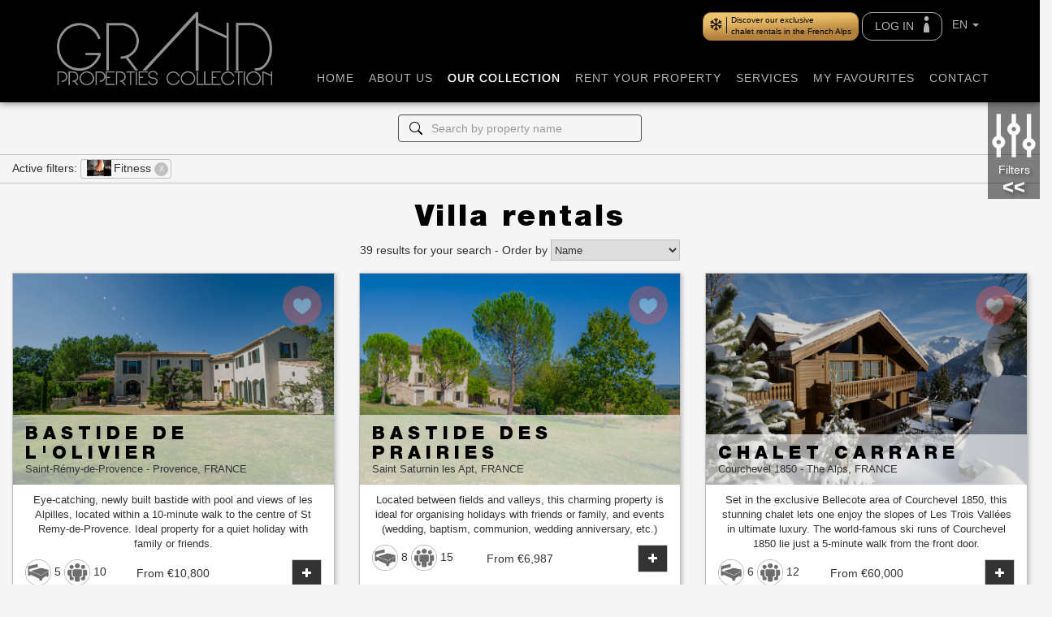

--- FILE ---
content_type: text/html; charset=UTF-8
request_url: https://www.grandpropertiescollection.com/properties?themedActivities=13
body_size: 15250
content:
<!DOCTYPE html>
<html>
    <head>
		<!-- Google Tag Manager -->
		<script>(function(w,d,s,l,i){w[l]=w[l]||[];w[l].push({'gtm.start':
		new Date().getTime(),event:'gtm.js'});var f=d.getElementsByTagName(s)[0],
		j=d.createElement(s),dl=l!='dataLayer'?'&l='+l:'';j.async=true;j.src=
		'https://www.googletagmanager.com/gtm.js?id='+i+dl;f.parentNode.insertBefore(j,f);
		})(window,document,'script','dataLayer','GTM-M49RZTB');</script>
		<!-- End Google Tag Manager -->

        <meta charset="UTF-8" />
        <meta content='width=device-width, initial-scale=1, maximum-scale=1, user-scalable=no' name='viewport'>
        
        <title>	Villa rentals 	
    | Grand Properties Collection

</title>
        <meta name="description" content="	Our villa rentals in  , selected for you ; the greatest villas, castle and domain, mas, bastide in France (Provence, Luberon, Côte d'Azur, Paris, Loire...)" />
        
        <!-- The Open Graph meta to override -->
        <meta property="og:locale" content="fr_FR" />
        <meta property="og:title" content="" />
        <meta property="og:description" content="" />
		<meta property="og:type" content="" />
		<meta property="og:url" content="http://www.grand-properties-collection.com" />
		<meta property="og:site_name" content="Grand Properties Collection" />
		<meta property="og:image" content="http://www.grand-properties-collection.com" />
		        
        		        	<link rel="stylesheet" href="https://maxcdn.bootstrapcdn.com/bootstrap/3.3.7/css/bootstrap.min.css" />
        	<link rel="stylesheet" href="https://maxcdn.bootstrapcdn.com/font-awesome/4.7.0/css/font-awesome.min.css" />
        	<link rel="stylesheet" href="/bundles/front/css/scrolltotop.css" />
	        <link rel="stylesheet" type="text/css" href="//cdnjs.cloudflare.com/ajax/libs/cookieconsent2/3.1.0/cookieconsent.min.css" />			        	
        
	<link rel="stylesheet" type="text/css" href="/bundles/front/lib/owl-carousel/assets/owl.carousel.css" />
	<link rel="stylesheet" type="text/css" href="/bundles/front/lib/owl-carousel/assets/owl.theme.default.min.css" />
	<link rel="stylesheet" type="text/css" href="//cdn.jsdelivr.net/bootstrap/3/css/bootstrap.css" />
	<link rel="stylesheet" href="/bundles/sonatacore/vendor/eonasdan-bootstrap-datetimepicker/build/css/bootstrap-datetimepicker.min.css">
	<link rel="stylesheet" type="text/css" href="//cdn.jsdelivr.net/bootstrap.daterangepicker/2/daterangepicker.css" />
	<link href="https://cdn.jsdelivr.net/npm/select2@4.1.0-rc.0/dist/css/select2.min.css" rel="stylesheet" />
	<link rel="stylesheet" href="/bundles/sonatacore/vendor/select2-bootstrap-css/select2-bootstrap.min.css">

	<link rel="stylesheet" href="/bundles/front/css/sidenav.css" type="text/css" />
        
        		    <link rel="stylesheet" href="/css/1998dc3.css">
		        
        	        	<script type="text/javascript" src="https://code.jquery.com/jquery-1.12.4.min.js"></script>
	    	<script type="text/javascript" src="https://maxcdn.bootstrapcdn.com/bootstrap/3.3.7/js/bootstrap.min.js"></script>
	    	<script type="text/javascript" src="/bundles/front/js/scrolltotop.js"></script>
	    	<script type="text/javascript" src="/bundles/front/js/sticky.js"></script>
			<script type="text/javascript" src="/bundles/front/js/modernizr-custom.js"></script> 	
			<!-- Store user locale to retrieve in GoogleTag -->
			<script>document.documentElement.lang = "en";</script>    	
	    
	<script type="text/javascript" src="/bundles/front/lib/owl-carousel/owl.carousel.min.js"></script>
	<script type="text/javascript" src="//cdn.jsdelivr.net/momentjs/latest/moment.min.js"></script>
	<script src="/bundles/sonatacore/vendor/eonasdan-bootstrap-datetimepicker/build/js/bootstrap-datetimepicker.min.js"></script>
	<script type="text/javascript" src="//cdn.jsdelivr.net/bootstrap.daterangepicker/2/daterangepicker.js"></script>
	<script type="text/javascript" src="//cdn.jsdelivr.net/momentjs/latest/moment-with-locales.min.js"></script>
	<script src="https://cdn.jsdelivr.net/npm/select2@4.1.0-rc.0/dist/js/select2.min.js"></script>
   
	    
	    <link rel="apple-touch-icon" sizes="57x57" href="/bundles/front/images/favicons/apple-icon-57x57.png">
		<link rel="apple-touch-icon" sizes="60x60" href="/bundles/front/images/favicons/apple-icon-60x60.png">
		<link rel="apple-touch-icon" sizes="72x72" href="/bundles/front/images/favicons/apple-icon-72x72.png">
		<link rel="apple-touch-icon" sizes="76x76" href="/bundles/front/images/favicons/apple-icon-76x76.png">
		<link rel="apple-touch-icon" sizes="114x114" href="/bundles/front/images/favicons/apple-icon-114x114.png">
		<link rel="apple-touch-icon" sizes="120x120" href="/bundles/front/images/favicons/apple-icon-120x120.png">
		<link rel="apple-touch-icon" sizes="144x144" href="/bundles/front/images/favicons/apple-icon-144x144.png">
		<link rel="apple-touch-icon" sizes="152x152" href="/bundles/front/images/favicons/apple-icon-152x152.png">
		<link rel="apple-touch-icon" sizes="180x180" href="/bundles/front/images/favicons/apple-icon-180x180.png">
		<link rel="icon" type="image/png" sizes="192x192"  href="/bundles/front/images/favicons/android-icon-192x192.png">
		<link rel="icon" type="image/png" sizes="32x32" href="/bundles/front/images/favicons/favicon-32x32.png">
		<link rel="icon" type="image/png" sizes="96x96" href="/bundles/front/images/favicons/favicon-96x96.png">
		<link rel="icon" type="image/png" sizes="16x16" href="/bundles/front/images/favicons/favicon-16x16.png">
		<link rel="manifest" href="/bundles/front/images/favicons/manifest.json">
		<meta name="msapplication-TileColor" content="#ffffff">
		<meta name="msapplication-TileImage" content="/bundles/front/images/favicons/ms-icon-144x144.png">
		<meta name="theme-color" content="#ffffff">        
    </head>    
    <body>
    	<!-- Google Tag Manager (noscript) -->
		<noscript><iframe src="https://www.googletagmanager.com/ns.html?id=GTM-M49RZTB"
		height="0" width="0" style="display:none;visibility:hidden"></iframe></noscript>
		<!-- End Google Tag Manager (noscript) -->
    	
	
    	<header id="main_header_wrapper" style='height:inherit !important'>
    		    	
    		<div class="container" id="topbar">
    			<div class="row">
    				<div class="col-sm-8 col-sm-push-4" id="social_wrapper">
    					<div class="row">
    						<div class="col-xs-12">
								<div class="header_buttons">
									<a class="exclusive_btn" href="/properties/luxury-chalet-rentals-french-alps" title="Discover our exclusive" >
										<span class="icon"><i class="fa fa-snowflake-o " aria-hidden="true"></i></span><span class="content">Discover our exclusive<br>chalet rentals in the French Alps</span>
									</a>
																			<a class="static login_btn" href="/profile/">LOG IN <img src="/bundles/front/images/icons/log-in.png" /></a>
									
																		<div class="dropdown locale_switch">
										<a href="#" class="dropdown-toggle" data-toggle="dropdown" id="dropdownLocale" aria-haspopup="true" aria-expanded="true">
											EN 
											<span class="caret"></span>
										</a>
										<ul class="dropdown-menu" aria-labelledby="#dropdownLocale">
											<li><a class="static" href="/change-locale/fr"><img height="20px" src="/bundles/front/images/flag/fr.png"> FR</a></li>
											<li><a class="static" href="/change-locale/en"><img height="20px" src="/bundles/front/images/flag/en.png"> EN</a></li>
										</ul>
									</div>
								</div>
    						</div>
    					</div>
    				</div>
    				<div class="col-sm-4 col-sm-pull-8" id="logo_wrapper">
    					<a href="/" title="Grand Properties Collection Homepage"><img src="/bundles/front/images/logo-gpc.png" alt="Logo Grand Properties Collection" class="img-responsive" /></a>
    				</div>
    			</div>
    		</div>
    		<div class="container" id="main_bar">
    			<div class="row">
    				<div class="col-md-12">
    					<button class="btn btn-default btn-block visible-xs" id="mobile_menu_trigger">MENU <i class="fa fa-bars" aria-hidden="true"></i></button>
<nav id="main_menu">
	<ul>
		<li><a href="/" >HOME</a></li>
		<li><a href="/about-us" >ABOUT US</a></li>
		<li><a href="/properties" class="active">OUR COLLECTION</a>
			<ul>
				<li><a href="/properties" class="active">Holiday rentals</a></li>
				<li><a class="pop_sales" data-placement="bottom" data-html="true" data-content="<div class='text-center'>Are you planning to buy or sell a property in France ? If you are, don't hesitate to contact us, so we can support you in your project.</div>">Sales</a></li>
			</ul>
		</li>
		<li><a href="/rent-your-property" >RENT YOUR PROPERTY</a></li>
		<li><a href="/services-property-rentals" >SERVICES</a></li>
		<li>
			<a 	class="favourites_link" 
									data-toggle="popover"
					tabindex="0"
					role="button"
					data-trigger="focus"
					data-placement="bottom"
					title="0 current favourite"
					data-content="Click the heart icon on the property to add it to your favourites"
											>
				MY FAVOURITES <span class="badge"></span>
			</a>
		</li>
		<li><a href="/contact" >CONTACT</a></li>
	</ul>
</nav>
<script type="text/javascript">
			$('.favourites_link').css('cursor', 'help').hover(function(){
			$(this).popover();
		});		
		$('.pop_sales').css('cursor', 'help').popover({
		container: "body",
		trigger: "hover"
	});
	$(document).ready(function(){
		$('#mobile_menu_trigger').click(function(){
			$('#main_menu').slideToggle();
		});
	});
</script>    				</div>
    			</div>
    		</div>
    	</header>
    	
        
        	
    <div id="content_wrapper" style="margin-top: inherit;">

						<div class="search-input-container">
		<input 
			class="form-control" 
			type="text" 
			id="filter_name" 
			value="" 
			placeholder="Search by property name"
			autocomplete="off"
		>
	</div>
	<div id="filters_wrapper">
		<div class="overlay" data-toggle="offcanvas"></div>
<div id="loader"><i class="fa fa-circle-o-notch fa-spin fa-3x fa-fw"></i></div>
		
<button type="button" class="hamburger is-closed animated fadeInLeft" data-toggle="offcanvas">
	<img src="/bundles/front/images/icons/filter_icon.png" class="img-responsive" />
	Filters</button>
    
<!-- Sidebar -->
<nav class="navbar navbar-inverse navbar-fixed-top" id="sidebar-wrapper" role="navigation">
	<h4>Filter by...</h4>
	<form id="filters_form" action="" nmethod="POST">
		<div class="form-group">
			<input class="form-control" type="hidden" value="" name="name" placeholder="Property name">
		</div>
    	<div class="form-group">
			
<div class="dropdown-input">
    <input type="hidden" name="destinations" value="">
    <div class="dropdown">
        <button 
            class="btn btn-primary btn-block dropdown-toggle"									
            type="button" 
            id="dropdownMenuButton"
            data-toggle="dropdown" 
            aria-expanded="false"
        >
            <span class="dropdown-input-value-text" data-placeholder="Destinations"></span>
            <span class="caret"></span>
        </button>
        <button
            type="button"
            class="btn dropdown-input-clear"
            data-toggle="dropdown-input-clear"
        >
            x
        </button>
        <ul class="dropdown-menu" aria-labelledby="dropdownMenuButton">									
                <div class="list-group">
                    <a 
                class="list-group-item dropdown-input-value " 
                href="#" 
                data-value="257"
                style="padding-left: 5px"    
            >
                France
            </a>
                                <div class="list-group">
                    <a 
                class="list-group-item dropdown-input-value " 
                href="#" 
                data-value="271"
                style="padding-left: 20px"    
            >
                Ardèche
            </a>
            						
                    <a 
                class="list-group-item dropdown-input-value " 
                href="#" 
                data-value="270"
                style="padding-left: 20px"    
            >
                Brittany
            </a>
            						
                    <a 
                class="list-group-item dropdown-input-value " 
                href="#" 
                data-value="208"
                style="padding-left: 20px"    
            >
                Corsica
            </a>
            						
                    <a 
                class="list-group-item dropdown-input-value " 
                href="#" 
                data-value="4"
                style="padding-left: 20px"    
            >
                Côte d&#039;Azur
            </a>
                                <div class="list-group">
                    <a 
                class="list-group-item dropdown-input-value " 
                href="#" 
                data-value="211"
                style="padding-left: 35px"    
            >
                Cassis
            </a>
            						
                    <a 
                class="list-group-item dropdown-input-value " 
                href="#" 
                data-value="74"
                style="padding-left: 35px"    
            >
                Gulf of Saint-Tropez
            </a>
                                <div class="list-group">
                    <a 
                class="list-group-item dropdown-input-value " 
                href="#" 
                data-value="260"
                style="padding-left: 50px"    
            >
                Others cities
            </a>
            						
                    <a 
                class="list-group-item dropdown-input-value " 
                href="#" 
                data-value="254"
                style="padding-left: 50px"    
            >
                Ramatuelle
            </a>
            						
                    <a 
                class="list-group-item dropdown-input-value " 
                href="#" 
                data-value="259"
                style="padding-left: 50px"    
            >
                Saint-Tropez
            </a>
            						
            </div>

            						
                    <a 
                class="list-group-item dropdown-input-value " 
                href="#" 
                data-value="262"
                style="padding-left: 35px"    
            >
                Riviera
            </a>
                                <div class="list-group">
                    <a 
                class="list-group-item dropdown-input-value " 
                href="#" 
                data-value="267"
                style="padding-left: 50px"    
            >
                Cannes &amp; Super-Cannes
            </a>
            						
                    <a 
                class="list-group-item dropdown-input-value " 
                href="#" 
                data-value="266"
                style="padding-left: 50px"    
            >
                Close to Cannes
            </a>
            						
                    <a 
                class="list-group-item dropdown-input-value " 
                href="#" 
                data-value="265"
                style="padding-left: 50px"    
            >
                Close to Monaco
            </a>
            						
                    <a 
                class="list-group-item dropdown-input-value " 
                href="#" 
                data-value="263"
                style="padding-left: 50px"    
            >
                Others cities
            </a>
            						
            </div>

            						
            </div>

            						
                    <a 
                class="list-group-item dropdown-input-value " 
                href="#" 
                data-value="269"
                style="padding-left: 20px"    
            >
                Drôme
            </a>
            						
                    <a 
                class="list-group-item dropdown-input-value " 
                href="#" 
                data-value="164"
                style="padding-left: 20px"    
            >
                The Alps
            </a>
                                <div class="list-group">
                    <a 
                class="list-group-item dropdown-input-value " 
                href="#" 
                data-value="202"
                style="padding-left: 35px"    
            >
                Chamonix-Mont-Blanc
            </a>
            						
                    <a 
                class="list-group-item dropdown-input-value " 
                href="#" 
                data-value="205"
                style="padding-left: 35px"    
            >
                Courchevel
            </a>
            						
                    <a 
                class="list-group-item dropdown-input-value " 
                href="#" 
                data-value="198"
                style="padding-left: 35px"    
            >
                Megève
            </a>
            						
                    <a 
                class="list-group-item dropdown-input-value " 
                href="#" 
                data-value="207"
                style="padding-left: 35px"    
            >
                Méribel
            </a>
            						
                    <a 
                class="list-group-item dropdown-input-value " 
                href="#" 
                data-value="241"
                style="padding-left: 35px"    
            >
                Tignes
            </a>
            						
                    <a 
                class="list-group-item dropdown-input-value " 
                href="#" 
                data-value="206"
                style="padding-left: 35px"    
            >
                Val-d&#039;Isère
            </a>
            						
            </div>

            						
                    <a 
                class="list-group-item dropdown-input-value " 
                href="#" 
                data-value="46"
                style="padding-left: 20px"    
            >
                Loire
            </a>
            						
                    <a 
                class="list-group-item dropdown-input-value " 
                href="#" 
                data-value="2"
                style="padding-left: 20px"    
            >
                Paris
            </a>
            						
                    <a 
                class="list-group-item dropdown-input-value " 
                href="#" 
                data-value="3"
                style="padding-left: 20px"    
            >
                Provence
            </a>
                                <div class="list-group">
                    <a 
                class="list-group-item dropdown-input-value " 
                href="#" 
                data-value="255"
                style="padding-left: 35px"    
            >
                The Alpilles
            </a>
                                <div class="list-group">
                    <a 
                class="list-group-item dropdown-input-value " 
                href="#" 
                data-value="268"
                style="padding-left: 50px"    
            >
                Close to Saint-Rémy-de-Provence
            </a>
            						
                    <a 
                class="list-group-item dropdown-input-value " 
                href="#" 
                data-value="253"
                style="padding-left: 50px"    
            >
                Maussane-les-Alpilles
            </a>
            						
                    <a 
                class="list-group-item dropdown-input-value " 
                href="#" 
                data-value="261"
                style="padding-left: 50px"    
            >
                Others cities
            </a>
            						
                    <a 
                class="list-group-item dropdown-input-value " 
                href="#" 
                data-value="252"
                style="padding-left: 50px"    
            >
                Saint-Rémy-de-Provence
            </a>
            						
            </div>

            						
                    <a 
                class="list-group-item dropdown-input-value " 
                href="#" 
                data-value="256"
                style="padding-left: 35px"    
            >
                Luberon
            </a>
            						
            </div>

            						
            </div>

            						
            </div>
									
        </ul>
    </div>
</div>        </div>
        <div class="form-group">
    		<select type="text" class="form-control" name="bedrooms">
    			<option value="">Bedrooms</option>
    			<option value="4-5">4-5</option>
    			<option value="6-7">6-7</option>
    			<option value="8-12">8-12</option>
    			<option value="12+">12+</option>
    		</select>
       	</div>
        <div class="form-group">
    		<input type="number" class="form-control" name="sleeps" placeholder="Number of guests" value="" />
       	</div>
       	<div class="form-group">
       		<input class="form-control" name="period" type="text" name="daterange" placeholder="Arrival - Departure" value="" />
       	</div>
        <div class="form-group">
    		<select type="text" class="form-control" name="styleOfProperties">
    			<option value="">Style of properties</option>
    			    				    					<option value="9" >Luxury</option>
    				    					<option value="10" >Chateau &amp; Domain</option>
    				    					<option value="11" >Apartment</option>
    				    					<option value="47" >Villa</option>
    				    					<option value="70" >Mas &amp; Bastide</option>
    				    					<option value="166" >Chalet</option>
    				    			    		</select>
        </div>
        <div class="form-group">
    		<select type="text" class="form-control" name="services">
    			<option value="">Main features</option>
    			    				    					<option value="26" >Swimming Pool</option>
    				    					<option value="27" >Handicap access</option>
    				    					<option value="28" >Tennis Court</option>
    				    					<option value="29" ></option>
    				    					<option value="39" >Sea view</option>
    				    					<option value="40" >Air conditioning</option>
    				    					<option value="41" >Village</option>
    				    					<option value="42" >Internet</option>
    				    					<option value="43" >Beach access</option>
    				    					<option value="44" >Heated pool</option>
    				    					<option value="45" >Helipad</option>
    				    					<option value="48" >Pets welcome</option>
    				    					<option value="117" >Lift</option>
    				    					<option value="122" >Countryside</option>
    				    					<option value="144" >Fitness/Gym equipment</option>
    				    					<option value="145" >Hammam</option>
    				    					<option value="146" >Heated pool</option>
    				    					<option value="147" >Jacuzzi / spa</option>
    				    					<option value="148" >Mountains</option>
    				    					<option value="149" >Seaside</option>
    				    					<option value="150" >Tennis court</option>
    				    					<option value="151" >Views</option>
    				    					<option value="152" >Village / Town</option>
    				    					<option value="153" >Wine cellar</option>
    				    					<option value="154" >Walk to beach</option>
    				    					<option value="155" >Walk to village / town</option>
    				    					<option value="189" >Sauna</option>
    				    					<option value="190" >Indoor pool</option>
    				    					<option value="191" >Home Cinema</option>
    				    					<option value="192" >Massage room</option>
    				    					<option value="213" >Ski-In</option>
    				    					<option value="214" >Ski Out</option>
    				    					<option value="215" >Ski In/Ski Out</option>
    				    					<option value="216" >Close to Ski school</option>
    				    					<option value="217" >Indoor jacuzzi</option>
    				    					<option value="218" >Outdoor Jacuzzi</option>
    				    					<option value="222" >Ski-out</option>
    				    					<option value="223" ></option>
    				    					<option value="224" >Ski-in &amp; ski-out</option>
    				    					<option value="225" ></option>
    				    					<option value="228" >Self Catered</option>
    				    					<option value="229" >Catered</option>
    				    					<option value="230" >Self catered, half board or fully catered</option>
    				    					<option value="233" >Half board</option>
    				    					<option value="234" >Half-board</option>
    				    					<option value="285" >Panoramic sea view</option>
    				    					<option value="291" >Unfriendly access for low-slung cars</option>
    				    					<option value="312" >Nordic bath</option>
    				    			    		</select>
        </div>
        <div class="form-group">
    		<select type="text" class="form-control" name="themedActivities">
    			<option value="">Themed activities</option>
    			    				    					<option value="12" >Tennis</option>
    				    					<option value="13" selected="selected">Fitness</option>
    				    					<option value="15" >Golf</option>
    				    					<option value="23" >Sailing</option>
    				    					<option value="75" >Wine tours</option>
    				    					<option value="168" >Skiing</option>
    				    			    		</select>
        </div>
        <div class="form-group"> 
    		<select type="text" class="form-control" name="events">
    			<option value="">Events</option>
    			    				    					<option value="14" ></option>
    				    					<option value="16" >Monaco Grand Prix - June 4 - 7, 2026</option>
    				    					<option value="17" >Cannes Film Festival - May 12 - 23, 2026</option>
    				    					<option value="21" >Les Voiles de St Tropez - September 27  - October 5, 2025</option>
    				    					<option value="22" >Cannes Lions - June 22 - 26, 2026</option>
    				    					<option value="121" >Intl Piano Festival La Roque d&#039;Anthéron - July 19 - August 17, 2025</option>
    				    					<option value="204" >Cannes MIPIM - March 9 - 13,  2026</option>
    				    			    		</select>
        </div>
    	<div class="form-group">
    		<select type="text" class="form-control" name="specialEvents">
    			<option value="">Special events</option>
    			    				    					<option value="18" >Party</option>
    				    					<option value="19" >Weddings</option>
    				    					<option value="20" >Corporate Events</option>
    				    					<option value="24" >Celebrations</option>
    				    			    		</select>
    	</div>
    	<input type="hidden" name="orderBy" value="" />
    	<div class="text-center">
    		<button id="submit_filters" type="submit" class="btn btn-default btn-block">UPDATE MY SEARCH <i class="fa fa-search"></i></button>
    	</div>
    	<div class="text-center" style="margin-top: 10px;">
    		<button id="reset_filters" type="reset" class="btn btn-info btn-block">RESET FILTERS <i class="fa fa-times"></i></button>
    	</div>
	</form>
</nav>

<div class="container-fluid" id="active_filter_area">
	<div class="row">
       	<div class="col-md-12">
       		<p class="text-left" id="active_filters">Active filters: <span id="filters-container">No filter currently applied</span></p>
   	</div>
</div>

<script type="text/javascript">

	
			var destinations =[];
					destinations.push({id:257,name:"France",image:""});
					destinations.push({id:271,name:"Ardèche",image:""});
					destinations.push({id:270,name:"Brittany",image:""});
					destinations.push({id:208,name:"Corsica",image:"423f71ef23d36cb4d18d627323d91d3bbcfc835f.jpeg"});
					destinations.push({id:4,name:"Côte d&#039;Azur",image:"3b2b4397ab9b4fdc5036f5ce1d45db5e7e76a7a4.jpeg"});
					destinations.push({id:211,name:"Cassis",image:"d0e9e2d258220ec0fa3c18d11f110df9a3d725d4.jpeg"});
					destinations.push({id:74,name:"Gulf of Saint-Tropez",image:"4df71fa0aa7edd0967f474b1fb134f4374f7e8d8.jpeg"});
					destinations.push({id:260,name:"Others cities",image:""});
					destinations.push({id:254,name:"Ramatuelle",image:""});
					destinations.push({id:259,name:"Saint-Tropez",image:""});
					destinations.push({id:262,name:"Riviera",image:""});
					destinations.push({id:267,name:"Cannes &amp; Super-Cannes",image:""});
					destinations.push({id:266,name:"Close to Cannes",image:""});
					destinations.push({id:265,name:"Close to Monaco",image:""});
					destinations.push({id:263,name:"Others cities",image:""});
					destinations.push({id:269,name:"Drôme",image:""});
					destinations.push({id:164,name:"The Alps",image:"695a78273d06b281ce28bd9f4417dfb4af928457.jpeg"});
					destinations.push({id:202,name:"Chamonix-Mont-Blanc",image:"2a24a6add4a901b7a543ee9f93dca828d07dadd8.jpeg"});
					destinations.push({id:205,name:"Courchevel",image:"0ef140b589fb4f02ccd6a68b5dbf8cf827b5f798.jpeg"});
					destinations.push({id:198,name:"Megève",image:"4b159458aaa6bf5e4c4b80fd472c8c7f9202d9d7.jpeg"});
					destinations.push({id:207,name:"Méribel",image:"424676f88e25fbd4bb824e37496a8caace03d063.jpeg"});
					destinations.push({id:241,name:"Tignes",image:""});
					destinations.push({id:206,name:"Val-d&#039;Isère",image:"0a5a640fbc85e714d0a81678c5aed8253f7678a8.jpeg"});
					destinations.push({id:46,name:"Loire",image:"7a3483ba57e99c6aac735030bec957bff4b092bf.jpeg"});
					destinations.push({id:2,name:"Paris",image:"a4b0bf995c9428e49523f6535f5f22a01fec8b47.jpeg"});
					destinations.push({id:3,name:"Provence",image:"f0a419172d6771170c64eb90b5bbca56deb81dcd.jpeg"});
					destinations.push({id:255,name:"The Alpilles",image:""});
					destinations.push({id:268,name:"Close to Saint-Rémy-de-Provence",image:""});
					destinations.push({id:253,name:"Maussane-les-Alpilles",image:""});
					destinations.push({id:261,name:"Others cities",image:""});
					destinations.push({id:252,name:"Saint-Rémy-de-Provence",image:""});
					destinations.push({id:256,name:"Luberon",image:"78442bda77944c7ce913210d3b2905d2f039b07d.jpeg"});
					var styleOfProperties =[];
					styleOfProperties.push({id:9,name:"Luxury",image:"0af8169eafdafa22886155a2c69c1b82bcc95430.jpeg"});
					styleOfProperties.push({id:10,name:"Chateau &amp; Domain",image:"39e7054b2d185019e4d147d009cb9e476ef2a4cb.jpeg"});
					styleOfProperties.push({id:11,name:"Apartment",image:"c28d91fdb89e5a815097457fb131b28834a11d58.jpeg"});
					styleOfProperties.push({id:47,name:"Villa",image:"8f578cc531c39bada50ac318c16ebbe5db2f5d6b.jpeg"});
					styleOfProperties.push({id:70,name:"Mas &amp; Bastide",image:"3301a8b1e4dbb12ffaddd8320927517ac60d86c6.jpeg"});
					styleOfProperties.push({id:166,name:"Chalet",image:"2aeba5a4ca00d254eb75d0a2f3fd2f4f28598354.jpeg"});
					var services =[];
					services.push({id:26,name:"Swimming Pool",image:"8998e93b50546086ed3235d3d0c5a26d50258e6d.png"});
					services.push({id:27,name:"Handicap access",image:"6d5dc6997d4133c0996fcf9e35eb969324bd959c.png"});
					services.push({id:28,name:"Tennis Court",image:"53683732921070dd5840d43f6536e1fca4aafebd.png"});
					services.push({id:29,name:"",image:"484cda642ed21db33a881202424f48ff9df60b8c.png"});
					services.push({id:39,name:"Sea view",image:"60db2cdd36f8db2fd16cd6f2c8af2ede8ec57a99.png"});
					services.push({id:40,name:"Air conditioning",image:"5bac7ae173d76e4d7ad7732442dbb8db3307d59a.png"});
					services.push({id:41,name:"Village",image:"0d8622c7748bd2c40e0e0102ad2434a03296374c.png"});
					services.push({id:42,name:"Internet",image:"e7c6ae23cbb5761dd0ad1415a97eec4decc2517f.png"});
					services.push({id:43,name:"Beach access",image:"3eafaa76f0dd69dc2737cfd3bd4c9cd1934d9b90.jpeg"});
					services.push({id:44,name:"Heated pool",image:"beb833e04b3adc34d7f35b6152e9dd1dab4e77c0.png"});
					services.push({id:45,name:"Helipad",image:"a4fa54316b21796725498071f3c84b81992ee229.png"});
					services.push({id:48,name:"Pets welcome",image:"57b7c0b32d4621032215b3e96d7c44d081480ad9.png"});
					services.push({id:117,name:"Lift",image:"122d6cfcf95794dd571aa9b95d9e5a81252c8b89.jpeg"});
					services.push({id:122,name:"Countryside",image:"02c06d2d1d629d3c8bf8850cad03f4b788311d54.jpeg"});
					services.push({id:144,name:"Fitness/Gym equipment",image:"b457df206d685d3d43c1c2d9465f24e30896558f.jpeg"});
					services.push({id:145,name:"Hammam",image:"43f9930806311315a917e7b9e1f76ddba7c869a1.png"});
					services.push({id:146,name:"Heated pool",image:"1f60bf098dbbc0e04529a91873e70989a49e579e.png"});
					services.push({id:147,name:"Jacuzzi / spa",image:"71131660e362ed094c87aff7c88e80cabcca6e76.png"});
					services.push({id:148,name:"Mountains",image:"85381267489407d30b4eec0952bea7edd266c03e.png"});
					services.push({id:149,name:"Seaside",image:"1926da1c324917eee00ef1433b6a92b337261f37.png"});
					services.push({id:150,name:"Tennis court",image:"6776498a58316058742f7e82141b6ba77a1d17da.jpeg"});
					services.push({id:151,name:"Views",image:"79dce1407575795cee186ac416ce3be8d494621b.png"});
					services.push({id:152,name:"Village / Town",image:"848c216a53abaac09d43de3e65e1f0b7be1ad38c.png"});
					services.push({id:153,name:"Wine cellar",image:"c368850f24997352992b99fe5a68c72af011eb3a.png"});
					services.push({id:154,name:"Walk to beach",image:"26623bf30fcdf5babadac0f8637ac4ece30c29e6.png"});
					services.push({id:155,name:"Walk to village / town",image:"6967094991c8fb3f5ea50540059d0b271cb23ea8.png"});
					services.push({id:189,name:"Sauna",image:""});
					services.push({id:190,name:"Indoor pool",image:""});
					services.push({id:191,name:"Home Cinema",image:""});
					services.push({id:192,name:"Massage room",image:""});
					services.push({id:213,name:"Ski-In",image:""});
					services.push({id:214,name:"Ski Out",image:""});
					services.push({id:215,name:"Ski In/Ski Out",image:""});
					services.push({id:216,name:"Close to Ski school",image:""});
					services.push({id:217,name:"Indoor jacuzzi",image:""});
					services.push({id:218,name:"Outdoor Jacuzzi",image:""});
					services.push({id:222,name:"Ski-out",image:""});
					services.push({id:223,name:"",image:""});
					services.push({id:224,name:"Ski-in &amp; ski-out",image:""});
					services.push({id:225,name:"",image:""});
					services.push({id:228,name:"Self Catered",image:""});
					services.push({id:229,name:"Catered",image:""});
					services.push({id:230,name:"Self catered, half board or fully catered",image:""});
					services.push({id:233,name:"Half board",image:""});
					services.push({id:234,name:"Half-board",image:""});
					services.push({id:285,name:"Panoramic sea view",image:""});
					services.push({id:291,name:"Unfriendly access for low-slung cars",image:""});
					services.push({id:312,name:"Nordic bath",image:""});
					var themedActivities =[];
					themedActivities.push({id:12,name:"Tennis",image:"d4501956086053148582c090647506478d1772c3.jpeg"});
					themedActivities.push({id:13,name:"Fitness",image:"cb1fcb4d5e45dc52b2ce3510d5add4f0f29049d5.jpeg"});
					themedActivities.push({id:15,name:"Golf",image:"54032ef0785e7713f481fa2365dbd3fa0c65e63e.jpeg"});
					themedActivities.push({id:23,name:"Sailing",image:"031e9fdc845888c2e08f561357dd5594840127f0.jpeg"});
					themedActivities.push({id:75,name:"Wine tours",image:"b03524bfd8ced87e12c06ef38edb8ba003cc4ee5.png"});
					themedActivities.push({id:168,name:"Skiing",image:"bd8ef622efb834df901ab6425e04dc76ddb0e45e.jpeg"});
					var events =[];
					events.push({id:14,name:"",image:""});
					events.push({id:16,name:"Monaco Grand Prix - June 4 - 7, 2026",image:"ff25a91bff1d4a99092ea28f305da7a2e07b2a4f.jpeg"});
					events.push({id:17,name:"Cannes Film Festival - May 12 - 23, 2026",image:"49ac07bf11bac057bc918e8e81e2cd5db618a3d5.jpeg"});
					events.push({id:21,name:"Les Voiles de St Tropez - September 27  - October 5, 2025",image:"6328b1bfa74edd0489a61a482e3f59918ddaa2cd.jpeg"});
					events.push({id:22,name:"Cannes Lions - June 22 - 26, 2026",image:"b48948d240b3d8bb5867aabcebc79c2660377c85.jpeg"});
					events.push({id:121,name:"Intl Piano Festival La Roque d&#039;Anthéron - July 19 - August 17, 2025",image:"4ee6282e100147868def937fb133e39637116eb9.jpeg"});
					events.push({id:204,name:"Cannes MIPIM - March 9 - 13,  2026",image:"0790ea2819804f20ed3a3fdf1affa30603fc8510.jpeg"});
					var specialEvents =[];
					specialEvents.push({id:18,name:"Party",image:"24ed7d88a0aa6069d23510c1c52abe2b944fbd2e.jpeg"});
					specialEvents.push({id:19,name:"Weddings",image:"5f04db9853c6ae11241b606858076cb4de177557.jpeg"});
					specialEvents.push({id:20,name:"Corporate Events",image:"7f382d3950dda21fc290ccaab07500dc0bddf9d6.jpeg"});
					specialEvents.push({id:24,name:"Celebrations",image:"f814c431c62a86f5e2126c0043ec59fe3d9178fc.jpeg"});
			</script>
	    
	</div>	
			<div id="body_content">
					<div class="container_fluid block_15">
		<div class="row">
			<div class="col-md-12">
				<h1 id="page_title" class="main_title text-center">Villa rentals <span></span></h1>
				<div class="result_count text-center">
					<span id="result_count">39</span> results for your search - Order by                	<select type="text" id="orderBy">
                		<option value="name,ASC">Name</option>
                		<option value="price,DESC" >Price - High to low</option>
                		<option value="price,ASC" >Price - Low to high</option>
                		<option value="bedrooms,DESC" >Bedrooms - High to low</option>
                		<option value="bedrooms,ASC" >Bedrooms - Low to high</option>
                		<option value="sleeps,DESC" >Guests - High to low</option>
                		<option value="sleeps,ASC" >Guests - Low to high</option>
      	
                	</select>
				</div>
			</div>
		</div>
	</div>
	
	<div class="block_40 container-fluid" id="properties_list_wrapper">
		
	<div class="properties_list">		
									<div class="row row-eq-height">
							<div class="col-md-4 block_30">
					<div class="slide">
						<a href="/properties/bastide-de-lolivier">
							<div class="img_title ">
																<img class="favourite_icon trigger_favourite
											" 
									src="/bundles/front/images/icons/icon-favourite.png" alt="Add BASTIDE DE L&#039;OLIVIER to my favourites" title="Add BASTIDE DE L&#039;OLIVIER to my favourites" data-property-id="253" data-toggle="tooltip" data-placement="left" />
																<img src="/uploads/news/2dab61922d16538f76787d154ed152c63f061a92.jpeg" class="img-responsive" alt="BASTIDE DE L&#039;OLIVIER" />
								<div class="title">
									<h3 class="main_title">BASTIDE DE L&#039;OLIVIER</h3>
									<p>
										Saint-Rémy-de-Provence - Provence,
										FRANCE
									</p>
								</div>							
							</div>
						</a>
						
						<p class="excerpt">Eye-catching, newly built bastide with pool and views of les Alpilles, located within a 10-minute walk to the centre of St Remy-de-Provence. Ideal property for a quiet holiday with family or friends.</p>	
						<div class="row nomargin properties_list_bottom">
							<div class="col-lg-4">
								<img width="32" src="/bundles/front/images/icons/icon-bedroom.png" alt="Bedrooms" /> 5
								<img width="32" src="/bundles/front/images/icons/icon-sleeps.png" alt="Sleeps" /> 10
							</div>
							<div class="col-lg-4">
								<div class="price text-center">
																			From &euro;10,800																	</div>
							</div>
							<div class="col-lg-4 button">			
								<a 
									href="/properties/bastide-de-lolivier" 
									class="btn btn-default">
									<span class="btn-text">
										SEE MORE									</span>
									<i class="fa fa-plus"></i>
								</a>
							</div>
						</div>
					</div>								
				</div>
												<div class="col-md-4 block_30">
					<div class="slide">
						<a href="/properties/bastide-des-prairies">
							<div class="img_title ">
																<img class="favourite_icon trigger_favourite
											" 
									src="/bundles/front/images/icons/icon-favourite.png" alt="Add BASTIDE DES PRAIRIES to my favourites" title="Add BASTIDE DES PRAIRIES to my favourites" data-property-id="394" data-toggle="tooltip" data-placement="left" />
																<img src="/uploads/news/dfe4466416435d2499e8b2c7ef11c745e3ee799d.jpeg" class="img-responsive" alt="BASTIDE DES PRAIRIES" />
								<div class="title">
									<h3 class="main_title">BASTIDE DES PRAIRIES</h3>
									<p>
										Saint Saturnin les Apt,
										FRANCE
									</p>
								</div>							
							</div>
						</a>
						
						<p class="excerpt">Located between fields and valleys, this charming property is ideal for organising holidays with friends or family, and events (wedding, baptism, communion, wedding anniversary, etc.)</p>	
						<div class="row nomargin properties_list_bottom">
							<div class="col-lg-4">
								<img width="32" src="/bundles/front/images/icons/icon-bedroom.png" alt="Bedrooms" /> 8
								<img width="32" src="/bundles/front/images/icons/icon-sleeps.png" alt="Sleeps" /> 15
							</div>
							<div class="col-lg-4">
								<div class="price text-center">
																			From &euro;6,987																	</div>
							</div>
							<div class="col-lg-4 button">			
								<a 
									href="/properties/bastide-des-prairies" 
									class="btn btn-default">
									<span class="btn-text">
										SEE MORE									</span>
									<i class="fa fa-plus"></i>
								</a>
							</div>
						</div>
					</div>								
				</div>
												<div class="col-md-4 block_30">
					<div class="slide">
						<a href="/properties/chalet-carrare">
							<div class="img_title ">
																<img class="favourite_icon trigger_favourite
											" 
									src="/bundles/front/images/icons/icon-favourite.png" alt="Add CHALET CARRARE to my favourites" title="Add CHALET CARRARE to my favourites" data-property-id="287" data-toggle="tooltip" data-placement="left" />
																<img src="/uploads/news/8f9ca86f4a16bf7bb4d7744168ae25be56d3ad75.jpeg" class="img-responsive" alt="CHALET CARRARE" />
								<div class="title">
									<h3 class="main_title">CHALET CARRARE</h3>
									<p>
										Courchevel 1850 - The Alps,
										FRANCE
									</p>
								</div>							
							</div>
						</a>
						
						<p class="excerpt">Set in the exclusive Bellecote area of Courchevel 1850, this stunning chalet lets one enjoy the slopes of Les Trois Vallées in ultimate luxury. The world-famous ski runs of Courchevel 1850 lie just a 5-minute walk from the front door.</p>	
						<div class="row nomargin properties_list_bottom">
							<div class="col-lg-4">
								<img width="32" src="/bundles/front/images/icons/icon-bedroom.png" alt="Bedrooms" /> 6
								<img width="32" src="/bundles/front/images/icons/icon-sleeps.png" alt="Sleeps" /> 12
							</div>
							<div class="col-lg-4">
								<div class="price text-center">
																			From &euro;60,000																	</div>
							</div>
							<div class="col-lg-4 button">			
								<a 
									href="/properties/chalet-carrare" 
									class="btn btn-default">
									<span class="btn-text">
										SEE MORE									</span>
									<i class="fa fa-plus"></i>
								</a>
							</div>
						</div>
					</div>								
				</div>
							</div>
												<div class="row row-eq-height">
							<div class="col-md-4 block_30">
					<div class="slide">
						<a href="/properties/chalet-de-la-ferme">
							<div class="img_title ">
																<img class="favourite_icon trigger_favourite
											" 
									src="/bundles/front/images/icons/icon-favourite.png" alt="Add CHALET DE LA FERME to my favourites" title="Add CHALET DE LA FERME to my favourites" data-property-id="63" data-toggle="tooltip" data-placement="left" />
																<img src="/uploads/news/b96a6e4598ca1268b98738a149bf0fa0227038f7.webp" class="img-responsive" alt="CHALET DE LA FERME" />
								<div class="title">
									<h3 class="main_title">CHALET DE LA FERME</h3>
									<p>
										Praz-sur-Arly - The Alps,
										FRANCE
									</p>
								</div>							
							</div>
						</a>
						
						<p class="excerpt">Lovingly converted farm, located on the ski slopes of the Praz-sur-Arly, Espace Diamant station, just 500metres from the village and 5kms from Megeve. It is one the very rare chalets in the area where one can ski-in and out.</p>	
						<div class="row nomargin properties_list_bottom">
							<div class="col-lg-4">
								<img width="32" src="/bundles/front/images/icons/icon-bedroom.png" alt="Bedrooms" /> 6
								<img width="32" src="/bundles/front/images/icons/icon-sleeps.png" alt="Sleeps" /> 14
							</div>
							<div class="col-lg-4">
								<div class="price text-center">
																			From &euro;4,620																	</div>
							</div>
							<div class="col-lg-4 button">			
								<a 
									href="/properties/chalet-de-la-ferme" 
									class="btn btn-default">
									<span class="btn-text">
										SEE MORE									</span>
									<i class="fa fa-plus"></i>
								</a>
							</div>
						</div>
					</div>								
				</div>
												<div class="col-md-4 block_30">
					<div class="slide">
						<a href="/properties/chalet-des-arts">
							<div class="img_title ">
																<img class="favourite_icon trigger_favourite
											" 
									src="/bundles/front/images/icons/icon-favourite.png" alt="Add CHALET DES ARTS to my favourites" title="Add CHALET DES ARTS to my favourites" data-property-id="146" data-toggle="tooltip" data-placement="left" />
																<img src="/uploads/news/2654e2d671aff794a287f7c055c1b1a84ddaf0b5.jpeg" class="img-responsive" alt="CHALET DES ARTS" />
								<div class="title">
									<h3 class="main_title">CHALET DES ARTS</h3>
									<p>
										Megève - The Alps,
										FRANCE
									</p>
								</div>							
							</div>
						</a>
						
						<p class="excerpt">Chalet des Arts is for sure the place to be if you like luxury modern interiors.  With  its modern Art decoration, its central location in Megève and its  upscale amenties and quality services, it is the ideal chalet to make the most of your ski holiday.</p>	
						<div class="row nomargin properties_list_bottom">
							<div class="col-lg-4">
								<img width="32" src="/bundles/front/images/icons/icon-bedroom.png" alt="Bedrooms" /> 6
								<img width="32" src="/bundles/front/images/icons/icon-sleeps.png" alt="Sleeps" /> 12
							</div>
							<div class="col-lg-4">
								<div class="price text-center">
																			From &euro;10,300																	</div>
							</div>
							<div class="col-lg-4 button">			
								<a 
									href="/properties/chalet-des-arts" 
									class="btn btn-default">
									<span class="btn-text">
										SEE MORE									</span>
									<i class="fa fa-plus"></i>
								</a>
							</div>
						</div>
					</div>								
				</div>
												<div class="col-md-4 block_30">
					<div class="slide">
						<a href="/properties/chalet-des-chenus">
							<div class="img_title ">
																<img class="favourite_icon trigger_favourite
											" 
									src="/bundles/front/images/icons/icon-favourite.png" alt="Add CHALET DES CHENUS to my favourites" title="Add CHALET DES CHENUS to my favourites" data-property-id="84" data-toggle="tooltip" data-placement="left" />
																<img src="/uploads/news/8cfaef0a3fc6204aa85c1d2ef1b0c54e2b4838e3.jpeg" class="img-responsive" alt="CHALET DES CHENUS" />
								<div class="title">
									<h3 class="main_title">CHALET DES CHENUS</h3>
									<p>
										Courchevel 1850 - The Alps,
										FRANCE
									</p>
								</div>							
							</div>
						</a>
						
						<p class="excerpt">Ultra-luxurious ski in/ ski out chalet, located on the Plantret slope, in the very privileged Chenus area and part of Hameau de la Volière, a set of three luxury chalets just minutes from the centre of Courchevel 1850.</p>	
						<div class="row nomargin properties_list_bottom">
							<div class="col-lg-4">
								<img width="32" src="/bundles/front/images/icons/icon-bedroom.png" alt="Bedrooms" /> 6
								<img width="32" src="/bundles/front/images/icons/icon-sleeps.png" alt="Sleeps" /> 12
							</div>
							<div class="col-lg-4">
								<div class="price text-center">
																			From &euro;92,000																	</div>
							</div>
							<div class="col-lg-4 button">			
								<a 
									href="/properties/chalet-des-chenus" 
									class="btn btn-default">
									<span class="btn-text">
										SEE MORE									</span>
									<i class="fa fa-plus"></i>
								</a>
							</div>
						</div>
					</div>								
				</div>
							</div>
												<div class="row row-eq-height">
							<div class="col-md-4 block_30">
					<div class="slide">
						<a href="/properties/chalet-des-etoiles">
							<div class="img_title ">
																<img class="favourite_icon trigger_favourite
											" 
									src="/bundles/front/images/icons/icon-favourite.png" alt="Add CHALET DES ETOILES to my favourites" title="Add CHALET DES ETOILES to my favourites" data-property-id="280" data-toggle="tooltip" data-placement="left" />
																<img src="/uploads/news/d1b11d3048d6ced7d1e64ca2327f4de5ff26c31c.jpeg" class="img-responsive" alt="CHALET DES ETOILES" />
								<div class="title">
									<h3 class="main_title">CHALET DES ETOILES</h3>
									<p>
										Les Menuires - The Alps,
										FRANCE
									</p>
								</div>							
							</div>
						</a>
						
						<p class="excerpt">Located in the charming village of Lavassay, it is ideally placed to access the slopes of Les Ménuires and the magnificent 3 Valleys ski area and benefits from many facilities: sauna, hammam, gym, jacuzzi ... for your greatest pleasure</p>	
						<div class="row nomargin properties_list_bottom">
							<div class="col-lg-4">
								<img width="32" src="/bundles/front/images/icons/icon-bedroom.png" alt="Bedrooms" /> 7
								<img width="32" src="/bundles/front/images/icons/icon-sleeps.png" alt="Sleeps" /> 24
							</div>
							<div class="col-lg-4">
								<div class="price text-center">
																			Prices on request																	</div>
							</div>
							<div class="col-lg-4 button">			
								<a 
									href="/properties/chalet-des-etoiles" 
									class="btn btn-default">
									<span class="btn-text">
										SEE MORE									</span>
									<i class="fa fa-plus"></i>
								</a>
							</div>
						</div>
					</div>								
				</div>
												<div class="col-md-4 block_30">
					<div class="slide">
						<a href="/properties/chalet-des-mille-et-une-nuits">
							<div class="img_title ">
																<img class="favourite_icon trigger_favourite
											" 
									src="/bundles/front/images/icons/icon-favourite.png" alt="Add CHALET DES MILLE ET UNE NUITS to my favourites" title="Add CHALET DES MILLE ET UNE NUITS to my favourites" data-property-id="341" data-toggle="tooltip" data-placement="left" />
																<img src="/uploads/news/1b68270a2e25fed6260e8f5d6ee978eb78139913.jpeg" class="img-responsive" alt="CHALET DES MILLE ET UNE NUITS" />
								<div class="title">
									<h3 class="main_title">CHALET DES MILLE ET UNE NUITS</h3>
									<p>
										Val-d&#039;Isère - The Alps,
										FRANCE
									</p>
								</div>							
							</div>
						</a>
						
						<p class="excerpt">Stylish contemporary chalet with a spectacular wellness area and a  perfect location to enjoy the globally renowned ski resort of Val d’Isère.</p>	
						<div class="row nomargin properties_list_bottom">
							<div class="col-lg-4">
								<img width="32" src="/bundles/front/images/icons/icon-bedroom.png" alt="Bedrooms" /> 7
								<img width="32" src="/bundles/front/images/icons/icon-sleeps.png" alt="Sleeps" /> 14
							</div>
							<div class="col-lg-4">
								<div class="price text-center">
																			From &euro;55,000																	</div>
							</div>
							<div class="col-lg-4 button">			
								<a 
									href="/properties/chalet-des-mille-et-une-nuits" 
									class="btn btn-default">
									<span class="btn-text">
										SEE MORE									</span>
									<i class="fa fa-plus"></i>
								</a>
							</div>
						</div>
					</div>								
				</div>
												<div class="col-md-4 block_30">
					<div class="slide">
						<a href="/properties/chalet-du-petit-hameau">
							<div class="img_title ">
																<img class="favourite_icon trigger_favourite
											" 
									src="/bundles/front/images/icons/icon-favourite.png" alt="Add CHALET DU PETIT HAMEAU to my favourites" title="Add CHALET DU PETIT HAMEAU to my favourites" data-property-id="210" data-toggle="tooltip" data-placement="left" />
																<img src="/uploads/news/990e46de4ac7c1af8c53d5a9e8bd4d663fcd9e27.jpeg" class="img-responsive" alt="CHALET DU PETIT HAMEAU" />
								<div class="title">
									<h3 class="main_title">CHALET DU PETIT HAMEAU</h3>
									<p>
										Chamonix-Mont-Blanc - The Alps,
										FRANCE
									</p>
								</div>							
							</div>
						</a>
						
						<p class="excerpt">In Chamonix, Chalet du Petit Hameau is created via the combination of our two luxury chalets. The large dining room interconnects the two chalets, so everyone can eat together. Ideal for friends, families, and corporate clients.</p>	
						<div class="row nomargin properties_list_bottom">
							<div class="col-lg-4">
								<img width="32" src="/bundles/front/images/icons/icon-bedroom.png" alt="Bedrooms" /> 9
								<img width="32" src="/bundles/front/images/icons/icon-sleeps.png" alt="Sleeps" /> 23
							</div>
							<div class="col-lg-4">
								<div class="price text-center">
																			From &euro;3,200																	</div>
							</div>
							<div class="col-lg-4 button">			
								<a 
									href="/properties/chalet-du-petit-hameau" 
									class="btn btn-default">
									<span class="btn-text">
										SEE MORE									</span>
									<i class="fa fa-plus"></i>
								</a>
							</div>
						</div>
					</div>								
				</div>
							</div>
						</div>



		
	</div>
	
	<div id="no-more" class="text-center" style="display: none;margin-top: -50px;margin-bottom: 40px;"><h3>No more results</h3></div>
			
			</div>
		    
    </div>
    	
		        
		<footer id="main_footer_wrapper">
	    	<div class="container" id="footer_content">
	    		<div class="row">
	    			<div class="col-md-4 footer_widget">
	    				<nav id="footer_menu">
							<ul>
								<li><a href="/">Home</a></li>
								<li><a href="/about-us">About us</a></li>
								<li><a href="/properties">Our collection</a></li>
								<li><a href="/rent-your-property">Rent your property</a></li>
								<li><a href="/services-property-rentals">Services</a></li>
								<li><a href="/contact">Contact</a></li>
							</ul>
						</nav>
	    			</div>
	    			<div class="col-md-4 footer_widget">
	    				<ul id="footer_social">
	    					<li class="tel">+33(0)6.98.70.80.84</li>
	    					<li class="mail"><a href="mailto:contact@grandpropertiescollection.com">contact@grandpropertiescollection.com</a></li>
	    					<li class="map">13210 St-Rémy-de-Provence</li>
	    				</ul>
	    					    			</div>
	    			<div class="col-md-4 footer_widget last">
	    				<img src="/bundles/front/images/logo-gpc.png" alt="Logo Grand Properties Collection" class="img-responsive" />
	    			</div>
	    		</div>
	    	</div>
	    	<div id="footer_copy">
	    		<div class="container">
		    		<div class="row">
		    			<div class="col-sm-8 copy">
		    				<p>&copy; <abbr title="Grand Properties Collection">GPC</abbr> | <a href="/legals" title="Legal information">Legal information</a> | <a href="/privacy-policy" title="Privacy policy">Privacy policy</a></p> 
		    			</div>
		    			<div class="col-sm-4 rea">
		    				Creation <span style="background: #fff;padding: 5px;"><a style="color: #006EA3 !important;font-weight: bold;" target="_blank" href="http://www.azuracom.com"><img width="22" alt="azuracom" src="/bundles/front/images/icons/azuracom.png"> Azuracom</a></span>
		    			</div>
		    		</div>
	    		</div>
	    	</div>
		</footer>
	        
		
    	
        <div id="scroll-top" class="container-fluid"></div>
        	
		        	 <script type="text/javascript">
             		var allowSubmit = false;
             		
            		function capcha_filled () 
            		{
            		    allowSubmit = true;
            		    $('.recaptcha-error').addClass('hidden');
            		}
            		function capcha_expired () 
            		{
            		    allowSubmit = false;
            		}
            		
                    $(document).ready(function(){
                        
            			$('form').submit(function(e){
            				if($(this).find('.g-recaptcha').length>0)
            				{
                				if(allowSubmit==false)
                				{
                					$('.recaptcha-error').removeClass('hidden');                    				
                					e.preventDefault();
                					return false;
                				}
                				else
                				{
                					$('.recaptcha-error').addClass('hidden');  
                				}

            				}
            				return true;
        				});
        				
                    });
    		</script>
    			
        
	<script type="text/javascript">
		$(document).ready(function(){

			$('select.select2').each(function() {

				var options = {
					dropdownAutoWidth: true
				};

				if($(this).find('option[value=""]').length) {
					options.allowClear = true;
					options.placeholder = $(this).find('option[value=""]').html()
				}

				$(this).select2(options);
			})


			// ========== dropdown-input

			//init 			
			$('.dropdown-input').each(function() {
				var dropdownInput = $(this);
				updateDropdownInput(dropdownInput);

				$(this).find('input').on('change', function () {
					updateDropdownInput(dropdownInput);
				});
			});
			
			//select value
			$('.dropdown-input .dropdown-input-value').click(function (e) {
				e.preventDefault();
				var dropdownInput = $(this).closest('.dropdown-input');
				var input = dropdownInput.find('input');
				input.val($(this).data('value'));
				updateDropdownInput(dropdownInput);
			});

			//clear value
			$('.dropdown-input-clear').click(function(e) {
				e.preventDefault();
				var dropdownInput = $(this).closest('.dropdown-input');
				var input = dropdownInput.find('input');
				input.val('');
				updateDropdownInput(dropdownInput);
			});

			function updateDropdownInput(element)
			{
				var input = element.find('input');
				var textElement = element.find('.dropdown-input-value-text');
				var text = textElement.data('placeholder');
				var value = input.val();
				
				//clear data
				element.find('.dropdown-input-value').removeClass('active');
				element.removeClass('has-value');
				
				if (value) {
					var activeItem = element.find('.dropdown-input-value[data-value="' + value + '"]');
					if(activeItem.length) {

						activeItem.addClass('active');
						text = $.trim(activeItem.html());
						element.addClass('has-value');
					}
				}
				textElement.html(text);
			}
			
			// ========== end  dropdown-input


			$( document ).ajaxStart(function() {
				$('#loader').css('display', 'block');
			});
			$( document ).ajaxComplete(function() {
				$('#loader').css('display', 'none');
			});

			updateContentMargin();
			$('#alertMessage .close').click(function(){
				$('#alertMessage').remove();
				updateContentMargin();
			});
		});		

		function updateContentMargin()
		{
			if($('#alertMessage').length ==0)
			{
				$('#main_header_wrapper').css('height','')
			}
			if($(window).width() > 1200)
			{
				$('#content_wrapper').css('margin-top',$('#main_header_wrapper').outerHeight());
			}
		}
		
		function initDateRangePicker(selector)
		{
			moment.locale('en');
			
			$(selector).daterangepicker({
				locale: {
		            format: moment.localeData().longDateFormat('L'),
		            cancelLabel: 'Clear',
	                fromLabel: "From",
	                toLabel: "to",
	                applyLabel: "Apply",
	                daysOfWeek: moment.weekdaysMin(),
	                monthNames: moment.monthsShort(),
	                firstDay: 1
				}
			})
			.on('cancel.daterangepicker', function(ev, picker) {
            	//do something, like clearing an input
            	picker.setStartDate(new Date);
            	picker.setEndDate(new Date);
            	$('input[name="period"]').val('');            	
            });
		}
	</script>

	<script type="text/javascript">
	$(document).ready(function(){			
		window.total = 39;			
		window.page = 1;     

		var filterCurrentDataArray = $('#filters_form').serializeArray(),
    		trigger = $('.hamburger'),
        	overlay = $('.overlay'),
        	isClosed = false;

	    drawActiveFilters();
		
		// Add to favorite
		var addToFavouritesUrl = "/add-to-my-favourites/to_set";
		
		$('#properties_list_wrapper').on('click', '.trigger_favourite', function(e){
			e.preventDefault();
			var icon = $(this),
				propertyId = $(this).data('property-id'),
				goodUrl = addToFavouritesUrl.replace('to_set', propertyId);				
			$.ajax(goodUrl).done(function(data){
				var favNb = $('.favourites_link .badge').html();
				if ( data == 'true' ){
					if ( favNb != ''){
						$('.favourites_link .badge').html(parseInt(favNb)+1);
					} else {
						$('.favourites_link .badge').html('1');
					}
					var favouriteUrl = "/my-favourites-properties";
					$('.favourites_link').attr('href', favouriteUrl).removeAttr('data-toggle').css('cursor', 'pointer').popover('disable');
					icon.addClass('active');
				} else if ( data == 'alreadyExist' ) {						
					if ( favNb != '' && favNb != 1){
						$('.favourites_link .badge').html(parseInt(favNb)-1);
					} else {
						$('.favourites_link .badge').html('');
					}
					icon.removeClass('active');
				}
			});
		});

		//load more result when reach bottom of the page      
        var itemsPerPage = 9;
        var triggerAjaxCall = true;
        $(window).scroll(function () {
            if( ($(window).scrollTop() + $(window).height() >= $(document).height() - 400) && triggerAjaxCall ) {
            	triggerAjaxCall = false;
                var data = { "page": ++page,"type": "global"};   
                                 
                if((page-1) * itemsPerPage > window.total) {
                    $('#no-more').show();
                } else {
                    $.ajax({
                        type: "GET",
                        url: "/en/results",
                        data:data,
                        success: function(data) {
                            $('#properties_list_wrapper').append(data['html']);
                            triggerAjaxCall = true;
                        }
                    });
                }
            }
        });

        initDateRangePicker('input[name="period"]');

         $('input[name="period"]').val(''); 	    trigger.click(function () {
	      	hamburger_cross();      
	    });
	    overlay.click(function () {
	      	hamburger_cross();      
	    });
	
	    function hamburger_cross() {
	
	      	if (isClosed == true) {          
		        overlay.hide();
		        trigger.removeClass('is-open');
		        trigger.addClass('is-closed');
		        isClosed = false;
	      	} else {   
		        overlay.show();
		        trigger.removeClass('is-closed');
		        trigger.addClass('is-open');
		        isClosed = true;
	      	}
	  	}
	  
	  	$('[data-toggle="offcanvas"]').click(function () {
	        $('#content_wrapper').toggleClass('toggled');
	  	});	  	

		//change propert order
		$('#orderBy').change(function(e){  	  		
			e.preventDefault();

			//set value in filter input
			var order = $(this).val();
			$('#filters_form input[name=orderBy]').val(order);

			//update list
			updatePropertyList();
		});


		$('#filter_name').keyup(debounce(function (e) {
			e.preventDefault();

			//set value in filter input
			var value = $(this).val();
			$('#filters_form input[name=name]').val(value);

			//update list
			updatePropertyList();
		}, 700));

		//submit form filter
		$('#submit_filters').click(function(e){
			e.preventDefault();

			//hide filters
			$('.hamburger').removeClass('is-open').addClass('is-closed');
			isClosed = false;
			$('.overlay').hide();
			$('#content_wrapper').toggleClass('toggled');

			//update list 			
			updatePropertyList();
			drawActiveFilters();						
		});

		//reset form filter
		$('#reset_filters').click(function(e){
			e.preventDefault();

			//reset inputs value
			$('#filters_form input[type=text], #filters_form input[type=number], #filters_form input[type=number]').val('');
		    $('#filters_form select').find('option').prop("selected", false);
		    
		    //update list
			updatePropertyList();
			drawActiveFilters();					    
		});
		
		//remove filter from filter bar
		$('#filters-container').on('click', '.selected_type', function(){
			var name=$(this).attr('data-name');
			//reset input filter value
			if($('#filters_form [name='+name+']').length){
				$('#filters_form [name='+name+']').val('');
				$('#filters_form [name='+name+']').trigger('change');
			}
			
			//update list
			updatePropertyList();
			drawActiveFilters();			
		});

		//update property list
		function updatePropertyList(){
			var filterData = $('#filters_form').serialize();
			var url="/en/results?type=global";
			
			$.post(url, filterData, function(data){
				//set html content
				$('#properties_list_wrapper').hide().html(data['html']).fadeIn();

				//update number of properties
				$("#result_count").html(data['count']);

				//trigger list change event
				$('body').trigger('change_list');
			});
			
		}

		function debounce(func, wait, immediate, context) {
			var result;
			var timeout = null;
			return function() {
				var ctx = context || this, args = arguments;
				var later = function() {
					timeout = null;
					if (!immediate) result = func.apply(ctx, args);
				};

				var callNow = immediate && !timeout;
				clearTimeout(timeout);
				timeout = setTimeout(later, wait);
				if (callNow) result = func.apply(ctx, args);
				return result;
			};
		}

        $('body').on('change_list', function(){   
            $('#no-more').hide();
            window.total = $('#result_count').html();
            window.page = 1;
            triggerAjaxCall=true;
        });
        
		//draw active filter on filter bar
		function drawActiveFilters(){

			if($('#filters-container').length==0)
			{
				return;
			}
			var nbFilledFilter=0;
			var html="";
			//destination
			if($('#filters_form [name=destinations]').val()!=""){
				nbFilledFilter++;
				var destination_name=$('#filters_form [name=destinations]').closest('.dropdown-input').find('.dropdown-input-value-text').html();
				var destination_id=$('#filters_form [name=destinations]').val();
				
				$.each(destinations, function(key, destFilter){	
					
					if ( destination_id == destFilter.id ){
						
						html+="<span class='selected_type' data-name='destinations'><span class='selected_name'><img src='/uploads/categories/"+destFilter.image+"'/>"+destination_name+"</span></span>";						
    					// If destination filter is set, so update the title h1
    					$('#page_title span').html(destination_name);
    					document.title = "Villa rentals "+destination_name+" | Grand Properties Collection";			
    					$('meta[name=description]').attr('content', "Our villa rentals in "+destination_name+", selected for you ; the greatest villas, castle and domain, mas, bastide in France (Provence, Luberon, Côte d'Azur, Paris, Loire...)");
					}
				});	
			}else{
				$('#page_title span').html("");
				document.title = "Villa rentals | Grand Properties Collection";
				$('meta[name=description]').attr('content', "Our villa rentals, selected for you ; the greatest villas, castle and domain, mas, bastide in France (Provence, Luberon, Côte d'Azur, Paris, Loire...)");				
			}

			//bedrooms
			if($('#filters_form [name=bedrooms]').val()!=""){
				nbFilledFilter++;
				var bedrooms=$('#filters_form [name=bedrooms] option:selected').text();
				html+="<span class='selected_type' data-name='bedrooms'><span class='selected_name'><img src='/bundles/front/images/icons/icon-bedroom.png'/>"+bedrooms+"</span></span>";
				
			}

			//number of guests
            if($('#filters_form [name=sleeps]').val()!=""){
            	nbFilledFilter++;
            	var sleeps=$('#filters_form [name=sleeps]').val();
				html+="<span class='selected_type' data-name='sleeps'><span class='selected_name'><img src='/bundles/front/images/icons/icon-sleeps.png'/></span>"+sleeps+"</span>";            	            	
            }

			//period
			if($('#filters_form [name=period]').val()!=""){
				nbFilledFilter++;
				var period=$('#filters_form [name=period]').val();
				html+="<span class='selected_type' data-name='period' ><i class='fa fa-calendar'></i> "+period+"</span>";

			}

			//style of properties
			if ( $('#filters_form [name=styleOfProperties]').val()!="" ){
				nbFilledFilter++;
				var styleOfProperties_name=$('#filters_form [name=styleOfProperties] option:selected').text();
				var styleOfProperties_id=$('#filters_form [name=styleOfProperties]').val();
				
				$.each(styleOfProperties, function(key, destFilter){									
					if ( styleOfProperties_id == destFilter.id ){
						html+="<span class='selected_type' data-name='styleOfProperties'><span class='selected_name'><img src='/uploads/categories/"+destFilter.image+"'/>"+destFilter.name+"</span></span>";
					}
				});
			}

			//services
			if ( $('#filters_form [name=services]').val()!="" ){
				nbFilledFilter++;
				var services_name=$('#filters_form [name=services] option:selected').text();
				var services_id=$('#filters_form [name=services]').val();
				
				$.each(services, function(key, destFilter){									
					if ( services_id == destFilter.id ){
						html+="<span class='selected_type' data-name='services'><span class='selected_name'><img src='/uploads/categories/"+destFilter.image+"'/>"+destFilter.name+"</span></span>";
					}
				});
			}

			//themedActivities
			if ( $('#filters_form [name=themedActivities]').val()!="" ){
				nbFilledFilter++;
				var themedActivities_name=$('#filters_form [name=themedActivities] option:selected').text();
				var themedActivities_id=$('#filters_form [name=themedActivities]').val();
				
				$.each(themedActivities, function(key, destFilter){									
					if ( themedActivities_id == destFilter.id ){
						html+="<span class='selected_type' data-name='themedActivities'><span class='selected_name'><img src='/uploads/categories/"+destFilter.image+"'/>"+destFilter.name+"</span></span>";
					}
				});
			}

			//events
			if ( $('#filters_form [name=events]').val()!="" ){
				nbFilledFilter++;
				var events_name=$('#filters_form [name=events] option:selected').text();
				var events_id=$('#filters_form [name=events]').val();
				
				$.each(events, function(key, destFilter){									
					if ( events_id == destFilter.id ){
						html+="<span class='selected_type' data-name='events'><span class='selected_name'><img src='/uploads/categories/"+destFilter.image+"'/>"+destFilter.name+"</span></span>";
					}
				});
			}

			//special events
			if ( $('#filters_form [name=specialEvents]').val()!="" ){
				nbFilledFilter++;
				var specialEvents_name=$('#filters_form [name=specialEvents] option:selected').text();
				var specialEvents_id=$('#filters_form [name=specialEvents]').val();
				
				$.each(specialEvents, function(key, destFilter){									
					if ( specialEvents_id == destFilter.id ){
						html+="<span class='selected_type' data-name='specialEvents'><span class='selected_name'><img src='/uploads/categories/"+destFilter.image+"'/>"+destFilter.name+"</span></span>";
					}
				});
			}	

			//set html	
			if(nbFilledFilter==0){
				$('#filters-container').html('No filter currently applied');
			}else{
				$('#filters-container').html(html);
			}
		}

	});
</script>
    </body>
</html>


--- FILE ---
content_type: text/css
request_url: https://www.grandpropertiescollection.com/bundles/front/css/scrolltotop.css
body_size: 464
content:
#scroll-top
{
	position: relative;
	display: none !important;
}
#scrollToTop
{
	background-image:url('../images/icons/up.png');	
	background-color: #000;
	border: 2px white solid;
	border-radius: 50%;
	width:50px;
	height:50px;
	display: block;
	position: fixed; /*fixed permet un positionnement par rapport à la fenetre du navigateur*/
	bottom: 50px;
	left: 50%;
	margin-left: -25px;
	z-index: 100;
	opacity: 0.7;
	background-position: center;
	-moz-transition: all 0.3s ease;
	-o-transition: all 0.3s ease;
	-webkit-transition: all 0.3s ease;
	transition: all 0.3s ease;
}

#scrollToTop:hover
{
	cursor: pointer;
	background-color: #000;
	width:50px;
	height:50px;
	display: block;
	position: fixed; /*fixed permet un positionnement par rapport à la fenetre du navigateur*/
	bottom: 50px;
	left: 50%;
	margin-left: -25px;
	z-index: 100;
	opacity: 1;
}

@media (min-width: 768px) 
{
	#scroll-top{ display: block !important; }
	
	#scrollToTop
	{
		margin: 0 0 30px 90% !important;
		left: auto;
		bottom: 30px;
	}
	#scrollToTop:hover
	{
		margin: 0 0 30px 90% !important;
		left: auto;
		bottom: 30px;
	}
}

@media (min-width: 992px) 
{
	#scrollToTop{margin: 0 0 30px 95% !important;}
	#scrollToTop:hover{margin: 0 0 30px 95% !important;}
}


--- FILE ---
content_type: text/css
request_url: https://www.grandpropertiescollection.com/bundles/front/css/sidenav.css
body_size: 884
content:
@import "https://daneden.github.io/animate.css/animate.min.css";
/*-------------------------------*/
/*           VARIABLES           */
/*-------------------------------*/
body {
  position: relative;
  overflow-x: hidden;
}
body,
html {
  height: 100%;
}
.nav .open > a {
  background-color: transparent;
}
.nav .open > a:hover {
  background-color: transparent;
}
.nav .open > a:focus {
  background-color: transparent;
}
/*-------------------------------*/
/*           Wrappers            */
/*-------------------------------*/
#content_wrapper {
  -moz-transition: all 0.5s ease;
  -o-transition: all 0.5s ease;
  -webkit-transition: all 0.5s ease;
  padding-right: 0;
  transition: all 0.5s ease;
}
#content_wrapper.toggled {
  /*padding-right: 220px;*/
}
#content_wrapper.toggled #sidebar-wrapper {
  width: 350px;
}
#sidebar-wrapper h4{
	width: 350px;
	color: rgba(255,255,255,0.9);
}
#sidebar-wrapper {
  -moz-transition: all 0.5s ease;
  -o-transition: all 0.5s ease;
  -webkit-transition: all 0.5s ease;
  background: rgba(0,0,0,0.7);
  height: 100%;
  right: 350px;
  left: auto !important;
  margin-right: -350px;
  overflow-x: hidden;
  overflow-y: auto;
  transition: all 0.5s ease;
  width: 0;
  z-index: 1000;
}
#sidebar-wrapper::-webkit-scrollbar {
  display: none;
}
/*-------------------------------*/
/*     Sidebar nav styles        */
/*-------------------------------*/
.sidebar-nav {
  list-style: none;
  margin: 0;
  padding: 0;
  position: absolute;
  top: 0;
  right: 0;
  width: 220px;
}
.sidebar-nav > .sidebar-brand {
  font-size: 20px;
  height: 65px;
  line-height: 44px;
}
/*-------------------------------*/
/*       Hamburger-Cross         */
/*-------------------------------*/
.hamburger {
  background: rgba(0,0,0,0.7);
  border: none;
  display: block;
  height: auto;
  margin-right: 0px;
  position: fixed;
  top: 45px;
  right: 0px;
  width: 64px;
  z-index: 999;
  text-shadow: 3px 3px 5px black;
  -moz-transition: all 0.6s ease;
  -o-transition: all 0.6s ease;
  -webkit-transition: all 0.6s ease;
  transition: all 0.6s ease;
  color: #fff !important;
  opacity: 0.7 !important;
  height: 125px;
  padding: 0px;
}

@media (min-width: 768px){
  .hamburger {
    top: 165px; 
  }
}

@media (min-width: 992px){
  .hamburger {
    top: 105px; 
  }
}
@media (min-width: 1200px){
  .hamburger {
    top: 120px; 
  }
}


.hamburger:hover, .hamburger.is-open{
	opacity: 1 !important;
}
.hamburger.is-open{
	right: 350px;
}
.hamburger:after{
	content: '<<';
	font-size: 24px !important;
	font-weight: bold;
	line-height: 2px !important;
	display: block;
	margin-top: 10px;
}
.hamburger.is-open:after{
	content: '>>';
}

/*-------------------------------*/
/*          Dark Overlay         */
/*-------------------------------*/
.overlay {
  position: fixed;
  display: none;
  width: 100%;
  height: 100%;
  top: 0;
  left: 0;
  right: 0;
  bottom: 0;
  background-color: rgba(0, 0, 0, 0.4);
  z-index: 1;
}

--- FILE ---
content_type: text/css
request_url: https://www.grandpropertiescollection.com/css/1998dc3.css
body_size: 8339
content:
@font-face {
  font-family: "Helvetica Black";
  src: url("fonts/HelveticaNeue-Black.eot?") format("eot"), url("fonts/HelveticaNeue-Black.woff2") format("woff2"), url("fonts/HelveticaNeue-Black.woff") format("woff"), url("fonts/HelveticaNeue-Black.ttf") format("truetype"), url("fonts/HelveticaNeue-Black.svg#Samplino") format("svg");
}
/*
 * GENERAL CSS
 */
/* line 22, assetic_compassPrk3Zx.scss */
*:not(h1 > span) {
  font-size: 18px;
}

/* line 25, assetic_compassPrk3Zx.scss */
body {
  background-color: #F5F5F5;
  text-align: justify;
}

/* line 29, assetic_compassPrk3Zx.scss */
.block_15 {
  margin-bottom: 15px;
}

/* line 32, assetic_compassPrk3Zx.scss */
.block_30 {
  margin-bottom: 30px;
}

/* line 35, assetic_compassPrk3Zx.scss */
.block_40 {
  margin-bottom: 40px;
}

/* line 38, assetic_compassPrk3Zx.scss */
.nomargin {
  margin: 0 !important;
}

@media (min-width: 992px) {
  /* line 41, assetic_compassPrk3Zx.scss */
  .row-eq-height {
    display: -webkit-box;
    display: -webkit-flex;
    display: -ms-flexbox;
    display: flex;
  }
}
/* line 49, assetic_compassPrk3Zx.scss */
#backToList {
  position: absolute;
  bottom: 30px;
  left: 10px;
  z-index: 998;
}
@media (min-width: 768px) {
  /* line 49, assetic_compassPrk3Zx.scss */
  #backToList {
    bottom: 10px;
  }
}

/* line 59, assetic_compassPrk3Zx.scss */
#alertMessage {
  font-size: 11px;
}
@media (min-width: 768px) {
  /* line 59, assetic_compassPrk3Zx.scss */
  #alertMessage {
    font-size: 14px;
  }
}

/* line 65, assetic_compassPrk3Zx.scss */
ul.custom_list li {
  color: #000;
}
/* line 67, assetic_compassPrk3Zx.scss */
ul.custom_list li a {
  color: #000 !important;
  transition: all 0.3s ease;
  -o-transition: all 0.3s ease;
  -moz-transition: all 0.3s ease;
  -webkit-transition: all 0.3s ease;
}
/* line 74, assetic_compassPrk3Zx.scss */
ul.custom_list li a:hover, ul.custom_list li a.active {
  text-decoration: none !important;
  text-shadow: 0px 0px 1px #000;
}
/* line 78, assetic_compassPrk3Zx.scss */
ul.custom_list li p {
  color: #333 !important;
}

/* line 84, assetic_compassPrk3Zx.scss */
.services_icon {
  height: 120px !important;
}

/* line 87, assetic_compassPrk3Zx.scss */
.cc-window {
  border: 1px solid white;
}

/* line 90, assetic_compassPrk3Zx.scss */
.g-recaptcha {
  margin-bottom: 10px;
}

/* line 93, assetic_compassPrk3Zx.scss */
.services_list {
  margin: 0;
  padding: 0;
  list-style-type: none;
}
/* line 97, assetic_compassPrk3Zx.scss */
.services_list li {
  display: block;
  border: 1px solid #bfbfbf;
  margin-bottom: 3px;
}

/* line 104, assetic_compassPrk3Zx.scss */
hr {
  height: 0 !important;
  border-bottom: 2px solid #000;
}

/* line 108, assetic_compassPrk3Zx.scss */
hr.grey {
  border-width: 4px;
  border-color: #bfbfbf;
}

/* line 113, assetic_compassPrk3Zx.scss */
.main_title, .second_title, .third_title {
  font-family: "Helvetica Black","Helvetica Neue",Helvetica,Arial,sans-serif !important;
  color: #000 !important;
  letter-spacing: 3px;
}

/* line 125, assetic_compassPrk3Zx.scss */
h3.third_title {
  font-size: 20px !important;
  margin-top: 5px;
}

/* line 127, assetic_compassPrk3Zx.scss */
.slide.zoombox {
  cursor: -webkit-zoom-in;
  cursor: zoom-in !important;
}

/* line 129, assetic_compassPrk3Zx.scss */
#title_bar {
  border-bottom: 1px solid #333;
}
/* line 131, assetic_compassPrk3Zx.scss */
#title_bar .main_title {
  margin-top: 10px !important;
  margin-bottom: 0;
}

/* line 137, assetic_compassPrk3Zx.scss */
.small_title {
  font-family: "Helvetica Black","Helvetica Neue",Helvetica,Arial,sans-serif !important;
  color: #000 !important;
  letter-spacing: 2px;
}

/* line 142, assetic_compassPrk3Zx.scss */
h3.small_title {
  font-size: 16px !important;
  margin-bottom: 5px;
}

/* line 144, assetic_compassPrk3Zx.scss */
.btn {
  transition: all 0.3s ease;
  -o-transition: all 0.3s ease;
  -moz-transition: all 0.3s ease;
  -webkit-transition: all 0.3s ease;
  border-radius: 0 !important;
}

/* line 151, assetic_compassPrk3Zx.scss */
.btn.btn-default {
  background-color: #333 !important;
  color: #fff !important;
}

/* line 155, assetic_compassPrk3Zx.scss */
.btn.btn-default:hover {
  background-color: #000 !important;
}

/* line 159, assetic_compassPrk3Zx.scss */
#main_header_wrapper {
  background-color: #000;
  color: #fff;
  padding-top: 15px;
  padding-bottom: 20px;
  box-shadow: 0 0 10px rgba(0, 0, 0, 0.6);
  z-index: 998;
}
@media (min-width: 1200px) {
  /* line 159, assetic_compassPrk3Zx.scss */
  #main_header_wrapper {
    height: 96px !important;
    position: fixed;
    left: 0;
    top: 0;
    width: 100%;
  }
}
@media (min-width: 1200px) {
  /* line 159, assetic_compassPrk3Zx.scss */
  #main_header_wrapper {
    height: 126px !important;
  }
}
/* line 177, assetic_compassPrk3Zx.scss */
#main_header_wrapper #topbar #logo_wrapper img {
  height: 90px;
  margin: 10px auto;
}
@media (min-width: 768px) {
  /* line 177, assetic_compassPrk3Zx.scss */
  #main_header_wrapper #topbar #logo_wrapper img {
    margin: 0;
  }
}
@media (min-width: 992px) {
  /* line 177, assetic_compassPrk3Zx.scss */
  #main_header_wrapper #topbar #logo_wrapper img {
    height: 64px;
  }
}
@media (min-width: 1200px) {
  /* line 177, assetic_compassPrk3Zx.scss */
  #main_header_wrapper #topbar #logo_wrapper img {
    height: 90px;
  }
}
/* line 185, assetic_compassPrk3Zx.scss */
#main_header_wrapper #topbar #social_wrapper {
  text-align: center;
}
@media (min-width: 768px) {
  /* line 185, assetic_compassPrk3Zx.scss */
  #main_header_wrapper #topbar #social_wrapper {
    text-align: right;
  }
}
@media (min-width: 992px) {
  /* line 185, assetic_compassPrk3Zx.scss */
  #main_header_wrapper #topbar #social_wrapper {
    text-align: center;
  }
}
@media (min-width: 1200px) {
  /* line 185, assetic_compassPrk3Zx.scss */
  #main_header_wrapper #topbar #social_wrapper {
    text-align: right;
  }
}
/* line 193, assetic_compassPrk3Zx.scss */
#main_header_wrapper #topbar .header_buttons {
  padding: 0 50px;
  position: relative;
}
/* line 197, assetic_compassPrk3Zx.scss */
#main_header_wrapper #topbar .header_buttons .login_btn {
  color: #fff !important;
  border: 1px solid #fff;
  border-radius: 12px;
  padding: 0px 15px;
  opacity: 0.7;
  display: inline-block !important;
  transition: all 0.3s ease;
  -o-transition: all 0.3s ease;
  -moz-transition: all 0.3s ease;
  -webkit-transition: all 0.3s ease;
  line-height: 33px;
  vertical-align: bottom;
  margin-bottom: 10px;
}
/* line 212, assetic_compassPrk3Zx.scss */
#main_header_wrapper #topbar .header_buttons .login_btn img {
  margin-left: 8px;
  vertical-align: -3px;
}
/* line 218, assetic_compassPrk3Zx.scss */
#main_header_wrapper #topbar .header_buttons .login_btn.logout {
  margin-left: -15px;
}
/* line 220, assetic_compassPrk3Zx.scss */
#main_header_wrapper #topbar .header_buttons .login_btn.logout img {
  margin: 0 !important;
}
/* line 222, assetic_compassPrk3Zx.scss */
#main_header_wrapper #topbar .header_buttons .login_btn:hover {
  text-decoration: none;
  text-shadow: 0px 0px 1px #fff;
  box-shadow: 0px 0px 1px #fff;
  opacity: 1;
}
/* line 228, assetic_compassPrk3Zx.scss */
#main_header_wrapper #topbar .header_buttons .social_btn {
  opacity: 0.7;
  margin-left: 5px;
  vertical-align: 2px;
  transition: all 0.3s ease;
  -o-transition: all 0.3s ease;
  -moz-transition: all 0.3s ease;
  -webkit-transition: all 0.3s ease;
}
/* line 238, assetic_compassPrk3Zx.scss */
#main_header_wrapper #topbar .header_buttons .social_btn img {
  height: 35px;
  margin-bottom: 10px;
}
/* line 243, assetic_compassPrk3Zx.scss */
#main_header_wrapper #topbar .header_buttons .login_btn:hover, #main_header_wrapper #topbar .header_buttons .social_btn:hover {
  opacity: 1;
}
/* line 246, assetic_compassPrk3Zx.scss */
#main_header_wrapper #topbar .header_buttons .exclusive_btn {
  border-radius: 10px;
  border: 1px solid #b2813c;
  height: 35px;
  color: black;
  display: inline-block;
  padding: 2px 8px 2px 8px;
  background-image: url("/bundles/front/images/button-discover-our-exclusive-bg.png");
  background-repeat: no-repeat;
  background-position: center;
  background-size: cover;
  vertical-align: bottom;
  margin-bottom: 10px;
}
/* line 260, assetic_compassPrk3Zx.scss */
#main_header_wrapper #topbar .header_buttons .exclusive_btn .icon {
  border-right: 1px solid black;
  display: inline-block;
  padding-right: 5px;
  vertical-align: super;
}
/* line 266, assetic_compassPrk3Zx.scss */
#main_header_wrapper #topbar .header_buttons .exclusive_btn .icon i {
  font-size: 16px;
}
/* line 272, assetic_compassPrk3Zx.scss */
#main_header_wrapper #topbar .header_buttons .exclusive_btn .content {
  display: inline-block;
  font-size: 10px;
  text-align: left;
  margin-left: 5px;
  line-height: 14px;
}
/* line 281, assetic_compassPrk3Zx.scss */
#main_header_wrapper #topbar .header_buttons .exclusive_btn:hover {
  background-image: inherit;
  color: #b2813c;
}
/* line 285, assetic_compassPrk3Zx.scss */
#main_header_wrapper #topbar .header_buttons .exclusive_btn:hover .icon {
  border-right: 1px solid #b2813c;
}
/* line 291, assetic_compassPrk3Zx.scss */
#main_header_wrapper #topbar .header_buttons .locale_switch {
  display: inline-block;
  position: absolute;
  top: 5px;
  width: 50px;
  right: 0px;
}
/* line 298, assetic_compassPrk3Zx.scss */
#main_header_wrapper #topbar .header_buttons .locale_switch > a {
  opacity: 0.7;
  color: white !important;
  text-decoration: none;
  padding: 5px;
}
/* line 304, assetic_compassPrk3Zx.scss */
#main_header_wrapper #topbar .header_buttons .locale_switch > a:hover {
  opacity: 1;
}
/* line 309, assetic_compassPrk3Zx.scss */
#main_header_wrapper #topbar .header_buttons .locale_switch .dropdown-menu {
  min-width: 30px !important;
}
/* line 312, assetic_compassPrk3Zx.scss */
#main_header_wrapper #topbar .header_buttons .locale_switch .dropdown-menu a {
  padding: 5px;
}
/* line 314, assetic_compassPrk3Zx.scss */
#main_header_wrapper #topbar .header_buttons .locale_switch .dropdown-menu a img {
  top: -2px;
  position: relative;
}
@media (max-width: 1200px) {
  /* line 325, assetic_compassPrk3Zx.scss */
  #main_header_wrapper #main_bar {
    margin-top: 10px;
  }
}
/* line 330, assetic_compassPrk3Zx.scss */
#main_header_wrapper #main_bar #mobile_menu_trigger {
  margin-top: 15px;
  margin-bottom: 15px;
}
/* line 332, assetic_compassPrk3Zx.scss */
#main_header_wrapper #main_bar #main_menu {
  display: none;
}
@media (min-width: 768px) {
  /* line 332, assetic_compassPrk3Zx.scss */
  #main_header_wrapper #main_bar #main_menu {
    display: block;
    padding-top: 10px;
  }
}
@media (min-width: 992px) {
  /* line 332, assetic_compassPrk3Zx.scss */
  #main_header_wrapper #main_bar #main_menu {
    padding-top: 0;
    position: absolute;
    bottom: -5px;
    right: 10px;
  }
}
@media (min-width: 1200px) {
  /* line 332, assetic_compassPrk3Zx.scss */
  #main_header_wrapper #main_bar #main_menu {
    right: 72px;
    bottom: 0;
    right: 0;
  }
}
/* line 346, assetic_compassPrk3Zx.scss */
#main_header_wrapper #main_bar #main_menu ul {
  padding: 0;
  margin: 0;
  list-style-type: none !important;
}
/* line 350, assetic_compassPrk3Zx.scss */
#main_header_wrapper #main_bar #main_menu ul li {
  display: block;
  text-align: center;
  position: relative;
}
@media (min-width: 768px) {
  /* line 350, assetic_compassPrk3Zx.scss */
  #main_header_wrapper #main_bar #main_menu ul li {
    display: inline-block;
  }
}
/* line 355, assetic_compassPrk3Zx.scss */
#main_header_wrapper #main_bar #main_menu ul li a {
  font-size: 18px;
  letter-spacing: 1.5px;
  padding: 0 13px;
  color: #fff !important;
  opacity: 0.7;
  transition: all 0.3s ease;
  -o-transition: all 0.3s ease;
  -moz-transition: all 0.3s ease;
  -webkit-transition: all 0.3s ease;
}
@media (min-width: 768px) {
  /* line 355, assetic_compassPrk3Zx.scss */
  #main_header_wrapper #main_bar #main_menu ul li a {
    font-size: 12px;
    letter-spacing: 1px;
    padding: 0 4px;
  }
}
@media (min-width: 992px) {
  /* line 355, assetic_compassPrk3Zx.scss */
  #main_header_wrapper #main_bar #main_menu ul li a {
    font-size: 12px;
    letter-spacing: 1px;
    padding: 0 5px;
  }
}
@media (min-width: 1200px) {
  /* line 355, assetic_compassPrk3Zx.scss */
  #main_header_wrapper #main_bar #main_menu ul li a {
    font-size: 14px;
    letter-spacing: 1px;
    padding: 0 7px;
  }
}
/* line 381, assetic_compassPrk3Zx.scss */
#main_header_wrapper #main_bar #main_menu ul li a:hover, #main_header_wrapper #main_bar #main_menu ul li a.active, #main_header_wrapper #main_bar #main_menu ul li a:focus {
  text-decoration: none !important;
  text-shadow: 0px 0px 1px #fff;
  opacity: 1;
}
/* line 387, assetic_compassPrk3Zx.scss */
#main_header_wrapper #main_bar #main_menu ul li a.favourites_link .badge {
  vertical-align: 8px;
}
/* line 391, assetic_compassPrk3Zx.scss */
#main_header_wrapper #main_bar #main_menu ul li .popover {
  color: #000 !important;
}
/* line 394, assetic_compassPrk3Zx.scss */
#main_header_wrapper #main_bar #main_menu ul li ul {
  margin: 0;
  padding: 0;
}
@media (min-width: 768px) {
  /* line 394, assetic_compassPrk3Zx.scss */
  #main_header_wrapper #main_bar #main_menu ul li ul {
    display: none;
    position: absolute;
  }
}
/* line 400, assetic_compassPrk3Zx.scss */
#main_header_wrapper #main_bar #main_menu ul li ul li {
  background-color: #222;
  width: 100%;
  margin: 0;
  padding: 0;
}
/* line 404, assetic_compassPrk3Zx.scss */
#main_header_wrapper #main_bar #main_menu ul li ul li a {
  display: block;
  padding: 5px 15px;
}
/* line 412, assetic_compassPrk3Zx.scss */
#main_header_wrapper #main_bar #main_menu ul li:hover ul {
  display: block;
}

/* line 421, assetic_compassPrk3Zx.scss */
#content_wrapper {
  background-color: #F5F5F5;
}
@media (min-width: 992px) {
  /* line 421, assetic_compassPrk3Zx.scss */
  #content_wrapper {
    margin-top: 96px;
  }
}
@media (min-width: 1200px) {
  /* line 421, assetic_compassPrk3Zx.scss */
  #content_wrapper {
    margin-top: 126px;
  }
}

/*
 * MAIN SLIDER CSS
 */
/* line 431, assetic_compassPrk3Zx.scss */
#main_slider_wrapper {
  position: relative;
  z-index: 1;
}
/* line 434, assetic_compassPrk3Zx.scss */
#main_slider_wrapper #main_slider {
  border-bottom: 2px solid #000;
  margin-bottom: 15px;
}
/* line 437, assetic_compassPrk3Zx.scss */
#main_slider_wrapper #main_slider .slide {
  display: block;
  height: 360px;
  background-repeat: no-repeat;
  background-size: cover;
  background-position: center center;
}
@media (min-width: 768px) {
  /* line 437, assetic_compassPrk3Zx.scss */
  #main_slider_wrapper #main_slider .slide {
    height: 480px;
  }
}
@media (min-width: 992px) {
  /* line 437, assetic_compassPrk3Zx.scss */
  #main_slider_wrapper #main_slider .slide {
    height: 650px;
  }
}
/* line 446, assetic_compassPrk3Zx.scss */
#main_slider_wrapper #main_slider .slide img {
  min-height: 100% !important;
  position: absolute;
  top: -100%;
  left: 0;
  right: 0;
  bottom: -100%;
  margin: auto;
  object-fit: cover;
}
/* line 455, assetic_compassPrk3Zx.scss */
#main_slider_wrapper #main_slider.property {
  margin-bottom: 0 !important;
}
/* line 458, assetic_compassPrk3Zx.scss */
#main_slider_wrapper .slider_text_wrapper {
  position: absolute;
  top: 30px;
  width: 100%;
  z-index: 999;
  text-align: center;
}
@media (min-width: 768px) {
  /* line 458, assetic_compassPrk3Zx.scss */
  #main_slider_wrapper .slider_text_wrapper {
    top: 80px;
  }
}
/* line 467, assetic_compassPrk3Zx.scss */
#main_slider_wrapper .slider_text_wrapper h1 {
  color: #000 !important;
  display: inline-block;
  padding: 5px 6px;
  background-color: rgba(255, 255, 255, 0.6);
  letter-spacing: 5px;
  font-size: 22px !important;
  line-height: 23px !important;
  margin-bottom: 0 !important;
}
@media (min-width: 768px) {
  /* line 467, assetic_compassPrk3Zx.scss */
  #main_slider_wrapper .slider_text_wrapper h1 {
    letter-spacing: 5px;
    font-size: 32px !important;
    line-height: 34px !important;
  }
}
/* line 481, assetic_compassPrk3Zx.scss */
#main_slider_wrapper .slider_text_wrapper h1 span {
  font-family: "Helvetica Black","Helvetica Neue",Helvetica,Arial,sans-serif !important;
  font-size: 22px !important;
  line-height: 23px !important;
}
@media (min-width: 768px) {
  /* line 481, assetic_compassPrk3Zx.scss */
  #main_slider_wrapper .slider_text_wrapper h1 span {
    font-size: 32px !important;
    line-height: 34px !important;
  }
}
/* line 492, assetic_compassPrk3Zx.scss */
#main_slider_wrapper .slider_text_wrapper.property {
  top: 30%;
}
/* line 494, assetic_compassPrk3Zx.scss */
#main_slider_wrapper .slider_text_wrapper.property p {
  display: inline-block;
  padding: 4px 6px;
  background-color: rgba(255, 255, 255, 0.6);
}
/* line 500, assetic_compassPrk3Zx.scss */
#main_slider_wrapper #main_slider_form {
  z-index: 999;
  position: absolute;
  bottom: 50px;
  width: 100%;
}
@media (min-width: 768px) {
  /* line 500, assetic_compassPrk3Zx.scss */
  #main_slider_wrapper #main_slider_form {
    bottom: 130px;
    width: 100%;
  }
}
/* line 510, assetic_compassPrk3Zx.scss */
#main_slider_wrapper #main_slider_form [data-toggle=collapse] {
  height: 50px;
  font-size: 16px;
}
/* line 514, assetic_compassPrk3Zx.scss */
#main_slider_wrapper #main_slider_form [data-toggle=collapse][aria-expanded=true] {
  display: none;
}
/* line 519, assetic_compassPrk3Zx.scss */
#main_slider_wrapper #main_slider_form [data-toggle=collapse] i {
  padding-left: 10px;
}
/* line 524, assetic_compassPrk3Zx.scss */
#main_slider_wrapper #main_slider_form form {
  margin: 0 auto !important;
  width: 90%;
  position: relative;
}
@media (min-width: 768px) {
  /* line 524, assetic_compassPrk3Zx.scss */
  #main_slider_wrapper #main_slider_form form {
    width: 560px;
  }
}
@media (min-width: 992px) {
  /* line 524, assetic_compassPrk3Zx.scss */
  #main_slider_wrapper #main_slider_form form {
    width: 560px;
  }
}
@media (min-width: 1200px) {
  /* line 524, assetic_compassPrk3Zx.scss */
  #main_slider_wrapper #main_slider_form form {
    width: 650px;
  }
}
/* line 532, assetic_compassPrk3Zx.scss */
#main_slider_wrapper #main_slider_form form .form-group {
  height: 50px;
  background-color: white;
  padding-left: 0px;
  padding-right: 0px;
  display: flex;
  justify-content: center;
  flex-direction: column;
}
@media (min-width: 768px) {
  /* line 532, assetic_compassPrk3Zx.scss */
  #main_slider_wrapper #main_slider_form form .form-group {
    margin-bottom: 0px;
  }
}
/* line 545, assetic_compassPrk3Zx.scss */
#main_slider_wrapper #main_slider_form form .form-group .form-control {
  border: 0;
  height: 100%;
}
/* line 552, assetic_compassPrk3Zx.scss */
#main_slider_wrapper #main_slider_form form .form-group .dropdown-input .dropdown {
  height: 100%;
}
/* line 554, assetic_compassPrk3Zx.scss */
#main_slider_wrapper #main_slider_form form .form-group .dropdown-input .dropdown button {
  height: 100%;
  border: none;
}
/* line 558, assetic_compassPrk3Zx.scss */
#main_slider_wrapper #main_slider_form form .form-group .dropdown-input .dropdown button .caret {
  top: 21px;
}
/* line 566, assetic_compassPrk3Zx.scss */
#main_slider_wrapper #main_slider_form form .form-group .select2 .select2-selection--single {
  border: 0 !important;
}
/* line 570, assetic_compassPrk3Zx.scss */
#main_slider_wrapper #main_slider_form form .form-group .select2 .select2-selection__placeholder {
  font-size: 14px;
  padding-left: 5px;
}
/* line 576, assetic_compassPrk3Zx.scss */
#main_slider_wrapper #main_slider_form form .form-group.submit-container {
  position: relative;
  padding-right: 50px;
}
/* line 581, assetic_compassPrk3Zx.scss */
#main_slider_wrapper #main_slider_form form .form-group.submit-container button {
  border: 0;
  height: 100%;
  position: absolute;
  width: 50px;
  top: 0px;
  right: 0px;
}

/* line 595, assetic_compassPrk3Zx.scss */
#selection_slider {
  z-index: 0;
}
/* line 597, assetic_compassPrk3Zx.scss */
#selection_slider .slide {
  background-repeat: no-repeat;
  background-size: cover;
  background-position: center center;
  min-height: 460px;
}
/* line 603, assetic_compassPrk3Zx.scss */
#selection_slider .slide .container .container_wrapper {
  margin-top: 25px;
  margin-bottom: 25px;
  padding: 25px;
  background-color: rgba(255, 255, 255, 0.75);
  border-radius: 2px;
}

@media (min-width: 992px) {
  /* line 614, assetic_compassPrk3Zx.scss */
  #st_tropez_desc {
    background-image: url("/bundles/front/images/saint-tropez-1.jpg");
    background-repeat: no-repeat;
    background-size: cover;
    background-position: center center;
    min-height: 460px;
    position: relative;
  }
  /* line 624, assetic_compassPrk3Zx.scss */
  #st_tropez_desc .mobile_hidden {
    display: none;
  }
}
/* line 630, assetic_compassPrk3Zx.scss */
#st_tropez_desc .container_wrapper {
  background-color: rgba(255, 255, 255, 0);
}
@media (min-width: 992px) {
  /* line 630, assetic_compassPrk3Zx.scss */
  #st_tropez_desc .container_wrapper {
    position: absolute;
    top: 50%;
    transform: translateY(-50%);
    border-radius: 0px;
    margin-left: 50px;
    margin-right: 50px;
  }
}
/* line 644, assetic_compassPrk3Zx.scss */
#st_tropez_desc .container_wrapper .nav li {
  height: 58px;
  width: 50%;
  text-align: center;
  border: 0px;
}
/* line 650, assetic_compassPrk3Zx.scss */
#st_tropez_desc .container_wrapper .nav li a {
  height: 100%;
  margin-right: 0px;
  border-radius: 0 0 0 0;
  border: 0px;
  color: black;
  background-color: rgba(255, 255, 255, 0.5);
}
@media (min-width: 992px) {
  /* line 650, assetic_compassPrk3Zx.scss */
  #st_tropez_desc .container_wrapper .nav li a {
    font-weight: 800;
    font-size: x-large;
  }
}
/* line 666, assetic_compassPrk3Zx.scss */
#st_tropez_desc .container_wrapper .nav li.active a {
  border-color: rgba(255, 255, 255, 0.5);
  background-color: rgba(255, 255, 255, 0.9);
}
/* line 671, assetic_compassPrk3Zx.scss */
#st_tropez_desc .container_wrapper .nav li.active .separator {
  border-bottom: 2px solid black;
  margin-right: 25px;
  margin-left: 25px;
  position: relative;
  top: -1px;
}
/* line 681, assetic_compassPrk3Zx.scss */
#st_tropez_desc .container_wrapper .tab-content {
  min-height: 100px;
  background-color: rgba(255, 255, 255, 0.9);
  padding: 25px;
}

/* line 691, assetic_compassPrk3Zx.scss */
#st_tropez_more .img-description {
  border: 2px solid black;
}
@media (min-width: 768px) {
  /* line 691, assetic_compassPrk3Zx.scss */
  #st_tropez_more .img-description {
    margin-right: 50px;
    margin-left: 50px;
    position: relative;
    top: -100px;
    background-color: rgba(255, 255, 255, 0.9);
  }
}
/* line 702, assetic_compassPrk3Zx.scss */
#st_tropez_more .img-description .img-description-title {
  margin-top: 0px;
  margin-bottom: 0px;
  padding-top: 40px;
}
@media (min-width: 768px) {
  /* line 702, assetic_compassPrk3Zx.scss */
  #st_tropez_more .img-description .img-description-title {
    padding-bottom: 40px;
  }
}
/* line 712, assetic_compassPrk3Zx.scss */
#st_tropez_more .img-description p {
  padding: 25px;
}

/* line 719, assetic_compassPrk3Zx.scss */
#events events-subtitle {
  font-size: large;
}
/* line 722, assetic_compassPrk3Zx.scss */
#events .event {
  padding-bottom: 20px;
}
/* line 725, assetic_compassPrk3Zx.scss */
#events .event img {
  width: 300px;
}
@media (min-width: 992px) {
  /* line 725, assetic_compassPrk3Zx.scss */
  #events .event img {
    width: 100%;
  }
}
/* line 733, assetic_compassPrk3Zx.scss */
#events .event .event-title {
  margin-top: 0px;
  margin-bottom: 0px;
  padding: 5px;
  background-color: black;
  color: white;
  font-weight: bold;
  font-size: 15px;
  margin-bottom: 10px;
}
/* line 744, assetic_compassPrk3Zx.scss */
#events .event .event-date {
  font-weight: bold;
  font-size: 15px;
}

/* line 751, assetic_compassPrk3Zx.scss */
.separtor-solid {
  border: 2px solid;
}

/* line 758, assetic_compassPrk3Zx.scss */
#region_slider .slide .img_title, #style_slider .slide .img_title, #special_events_slider .slide .img_title, #activities_slider .slide .img_title, #events_slider .slide .img_title, .category-slider .slide .img_title {
  display: block;
  background-repeat: no-repeat;
  background-size: cover;
  background-position: center center;
  height: 240px;
  position: relative;
  overflow: hidden;
  background-color: black;
  position: relative;
}
/* line 768, assetic_compassPrk3Zx.scss */
#region_slider .slide .img_title img, #style_slider .slide .img_title img, #special_events_slider .slide .img_title img, #activities_slider .slide .img_title img, #events_slider .slide .img_title img, .category-slider .slide .img_title img {
  min-height: 100% !important;
  min-width: 100%;
  position: absolute;
  top: -100%;
  left: 0;
  right: 0;
  bottom: -100%;
  margin: auto;
  -moz-transition: all 2s ease;
  -o-transition: all 2s ease;
  -webkit-transition: all 2s ease;
  transition: all 2s ease;
  opacity: 0.8;
}
@media (min-width: 768px) {
  /* line 758, assetic_compassPrk3Zx.scss */
  #region_slider .slide .img_title, #style_slider .slide .img_title, #special_events_slider .slide .img_title, #activities_slider .slide .img_title, #events_slider .slide .img_title, .category-slider .slide .img_title {
    height: 220px;
  }
}
@media (min-width: 992px) {
  /* line 758, assetic_compassPrk3Zx.scss */
  #region_slider .slide .img_title, #style_slider .slide .img_title, #special_events_slider .slide .img_title, #activities_slider .slide .img_title, #events_slider .slide .img_title, .category-slider .slide .img_title {
    height: 240px;
  }
}
@media (min-width: 1200px) {
  /* line 758, assetic_compassPrk3Zx.scss */
  #region_slider .slide .img_title, #style_slider .slide .img_title, #special_events_slider .slide .img_title, #activities_slider .slide .img_title, #events_slider .slide .img_title, .category-slider .slide .img_title {
    height: 280px;
  }
}
@media (min-width: 1600px) {
  /* line 758, assetic_compassPrk3Zx.scss */
  #region_slider .slide .img_title, #style_slider .slide .img_title, #special_events_slider .slide .img_title, #activities_slider .slide .img_title, #events_slider .slide .img_title, .category-slider .slide .img_title {
    height: 380px;
  }
}
/* line 792, assetic_compassPrk3Zx.scss */
#region_slider .slide .img_title h3, #style_slider .slide .img_title h3, #special_events_slider .slide .img_title h3, #activities_slider .slide .img_title h3, #events_slider .slide .img_title h3, .category-slider .slide .img_title h3 {
  position: absolute;
  bottom: 0;
  left: 0;
  width: 100%;
  background-color: rgba(255, 255, 255, 0.6);
  text-align: center;
  padding: 10px 15px;
  margin-bottom: 0;
  letter-spacing: 8px !important;
  font-size: 20px !important;
}
@media (min-width: 768px) {
  /* line 792, assetic_compassPrk3Zx.scss */
  #region_slider .slide .img_title h3, #style_slider .slide .img_title h3, #special_events_slider .slide .img_title h3, #activities_slider .slide .img_title h3, #events_slider .slide .img_title h3, .category-slider .slide .img_title h3 {
    font-size: 16px !important;
    letter-spacing: 2px !important;
  }
}
@media (min-width: 992px) {
  /* line 792, assetic_compassPrk3Zx.scss */
  #region_slider .slide .img_title h3, #style_slider .slide .img_title h3, #special_events_slider .slide .img_title h3, #activities_slider .slide .img_title h3, #events_slider .slide .img_title h3, .category-slider .slide .img_title h3 {
    font-size: 20px !important;
    letter-spacing: 3px !important;
  }
}
@media (min-width: 1200px) {
  /* line 792, assetic_compassPrk3Zx.scss */
  #region_slider .slide .img_title h3, #style_slider .slide .img_title h3, #special_events_slider .slide .img_title h3, #activities_slider .slide .img_title h3, #events_slider .slide .img_title h3, .category-slider .slide .img_title h3 {
    font-size: 26px !important;
    letter-spacing: 6px !important;
  }
}
/* line 817, assetic_compassPrk3Zx.scss */
#region_slider .slide .img_title:hover img, #style_slider .slide .img_title:hover img, #special_events_slider .slide .img_title:hover img, #activities_slider .slide .img_title:hover img, #events_slider .slide .img_title:hover img, .category-slider .slide .img_title:hover img {
  -webkit-transform: scale(1.2);
  -ms-transform: scale(1.2);
  transform: scale(1.2);
  opacity: 1;
}
/* line 823, assetic_compassPrk3Zx.scss */
#region_slider .slide .excerpt, #style_slider .slide .excerpt, #special_events_slider .slide .excerpt, #activities_slider .slide .excerpt, #events_slider .slide .excerpt, .category-slider .slide .excerpt {
  margin: 15px auto;
  text-align: center;
  width: 70%;
  color: #333 !important;
}

/* line 834, assetic_compassPrk3Zx.scss */
.home#main_slider_wrapper #main_slider .slide {
  height: 500px !important;
}
@media (min-width: 768px) {
  /* line 834, assetic_compassPrk3Zx.scss */
  .home#main_slider_wrapper #main_slider .slide {
    height: 650px !important;
  }
}
@media (max-width: 768px) {
  /* line 842, assetic_compassPrk3Zx.scss */
  .home#main_slider_wrapper .scrolldown {
    display: none;
  }
}
@media (min-width: 768px) {
  /* line 847, assetic_compassPrk3Zx.scss */
  .home#main_slider_wrapper .scrolldown {
    position: absolute;
    bottom: 0;
    width: 100%;
    display: block;
    text-align: center;
    font-size: 72px;
    line-height: 72px !important;
    color: #fff !important;
    z-index: 200;
  }
  /* line 858, assetic_compassPrk3Zx.scss */
  .home#main_slider_wrapper .scrolldown i {
    opacity: 0.8;
    transition: all 0.3s ease;
    -o-transition: all 0.3s ease;
    -moz-transition: all 0.3s ease;
    -webkit-transition: all 0.3s ease;
  }
  /* line 865, assetic_compassPrk3Zx.scss */
  .home#main_slider_wrapper .scrolldown:hover i {
    opacity: 1 !important;
    -webkit-transform: scale(1.2);
    -ms-transform: scale(1.2);
    transform: scale(1.2);
  }
}

/*
 * PROPERTY LIST CUSTOM CSS
 */
/* line 878, assetic_compassPrk3Zx.scss */
.search-input-container {
  display: flex;
  justify-content: center;
  padding: 15px;
}
/* line 883, assetic_compassPrk3Zx.scss */
.search-input-container input {
  width: 300px;
  border: 1px solid #555;
  display: block;
  padding: 9px 4px 9px 40px;
  background: transparent url("data:image/svg+xml,%3Csvg xmlns='http://www.w3.org/2000/svg' width='16' height='16' class='bi bi-search' viewBox='0 0 16 16'%3E%3Cpath d='M11.742 10.344a6.5 6.5 0 1 0-1.397 1.398h-.001c.03.04.062.078.098.115l3.85 3.85a1 1 0 0 0 1.415-1.414l-3.85-3.85a1.007 1.007 0 0 0-.115-.1zM12 6.5a5.5 5.5 0 1 1-11 0 5.5 5.5 0 0 1 11 0z'%3E%3C/path%3E%3C/svg%3E") no-repeat 13px center;
}

/* line 892, assetic_compassPrk3Zx.scss */
#active_filter_area {
  padding-top: 5px;
  padding-bottom: 5px;
  border-bottom: 1px solid #bfbfbf;
  border-top: 1px solid #bfbfbf;
}
/* line 897, assetic_compassPrk3Zx.scss */
#active_filter_area p {
  margin-bottom: 0 !important;
}
/* line 900, assetic_compassPrk3Zx.scss */
#active_filter_area select {
  height: 26px !important;
  font-size: 13px !important;
  display: inline !important;
  border: 1px solid #bfbfbf;
  border-radius: 0 !important;
}
/* line 906, assetic_compassPrk3Zx.scss */
#active_filter_area select option {
  font-size: 13px !important;
}
/* line 911, assetic_compassPrk3Zx.scss */
#active_filter_area #active_filters span.selected_type {
  display: inline-block;
  margin: 0;
  margin-right: 2px;
  padding: 0 24px 2px 7px;
  border: 1px solid #bfbfbf;
  background-color: #F5F5F5;
  border-radius: 3px;
  position: relative;
  -moz-transition: all 0.3s ease;
  -o-transition: all 0.3s ease;
  -webkit-transition: all 0.3s ease;
  transition: all 0.3s ease;
}
/* line 924, assetic_compassPrk3Zx.scss */
#active_filter_area #active_filters span.selected_type span.selected_name {
  font-size: 14px;
  color: #333;
}
/* line 927, assetic_compassPrk3Zx.scss */
#active_filter_area #active_filters span.selected_type span.selected_name img {
  height: 20px;
  vertical-align: -5px;
  margin-right: 3px;
}
/* line 934, assetic_compassPrk3Zx.scss */
#active_filter_area #active_filters span.selected_type:after {
  content: 'X';
  display: block;
  font-size: 9px;
  line-height: 15px;
  width: 17px;
  height: 17px;
  text-align: center;
  border: 1px solid #bfbfbf;
  background-color: #bfbfbf;
  color: #fff;
  border-radius: 50%;
  position: absolute;
  top: 3px;
  right: 3px;
  -moz-transition: all 0.3s ease;
  -o-transition: all 0.3s ease;
  -webkit-transition: all 0.3s ease;
  transition: all 0.3s ease;
}
/* line 954, assetic_compassPrk3Zx.scss */
#active_filter_area #active_filters span.selected_type:hover {
  cursor: pointer;
  background-color: #fff;
  border: 1px solid #333;
}
/* line 960, assetic_compassPrk3Zx.scss */
#active_filter_area #active_filters span.selected_type:hover:after {
  background-color: #333;
  border: 1px solid #333;
}
/* line 964, assetic_compassPrk3Zx.scss */
#active_filter_area #active_filters .no_filter {
  font-size: 14px !important;
}

/* line 971, assetic_compassPrk3Zx.scss */
#orderBy {
  height: 26px !important;
  font-size: 13px !important;
  display: inline !important;
  border: 1px solid #bfbfbf;
  border-radius: 0 !important;
}
/* line 977, assetic_compassPrk3Zx.scss */
#orderBy option {
  font-size: 13px !important;
}

/* line 982, assetic_compassPrk3Zx.scss */
#properties_list_wrapper {
  min-height: 600px !important;
}
/* line 984, assetic_compassPrk3Zx.scss */
#properties_list_wrapper .properties_list {
  position: relative;
}
/* line 986, assetic_compassPrk3Zx.scss */
#properties_list_wrapper .properties_list .result_count {
  position: absolute;
  top: -32px;
  left: 0;
}
/* line 987, assetic_compassPrk3Zx.scss */
#properties_list_wrapper .properties_list .slide {
  border: 1px solid #bfbfbf;
  padding-bottom: 10px;
  background-color: #fff !important;
  box-shadow: 2px 2px 5px #bfbfbf;
}
@media (min-width: 768px) {
  /* line 987, assetic_compassPrk3Zx.scss */
  #properties_list_wrapper .properties_list .slide {
    margin-bottom: 15px;
  }
}
@media (min-width: 992px) {
  /* line 987, assetic_compassPrk3Zx.scss */
  #properties_list_wrapper .properties_list .slide {
    margin-bottom: 0;
    height: 100%;
  }
}
/* line 995, assetic_compassPrk3Zx.scss */
#properties_list_wrapper .properties_list .slide .img_title {
  display: block;
  background-repeat: no-repeat;
  background-size: cover;
  background-position: center center;
  position: relative;
  overflow: hidden;
  background-color: black;
  height: 240px;
  position: relative;
}
/* line 1005, assetic_compassPrk3Zx.scss */
#properties_list_wrapper .properties_list .slide .img_title img:not(.favourite_icon) {
  min-height: 100% !important;
  min-width: 100%;
  position: absolute;
  top: -100%;
  left: 0;
  right: 0;
  bottom: -100%;
  margin: auto;
  -moz-transition: all 2s ease;
  -o-transition: all 2s ease;
  -webkit-transition: all 2s ease;
  transition: all 2s ease;
  opacity: 0.8;
}
/* line 1017, assetic_compassPrk3Zx.scss */
#properties_list_wrapper .properties_list .slide .img_title .favourite_icon {
  opacity: 0.4 !important;
  with: 48px;
  height: 48px;
  position: absolute;
  right: 15px;
  top: 15px;
  z-index: 997;
  -moz-transition: all 0.5s ease;
  -o-transition: all 0.5s ease;
  -webkit-transition: all 0.5s ease;
  transition: all 0.5s ease;
}
/* line 1030, assetic_compassPrk3Zx.scss */
#properties_list_wrapper .properties_list .slide .img_title .favourite_icon:hover, #properties_list_wrapper .properties_list .slide .img_title .favourite_icon.active {
  opacity: 1 !important;
  -webkit-transform: scale(1.1);
  -ms-transform: scale(1.1);
  transform: scale(1.1);
}
@media (min-width: 768px) {
  /* line 995, assetic_compassPrk3Zx.scss */
  #properties_list_wrapper .properties_list .slide .img_title {
    height: 320px;
  }
}
@media (min-width: 992px) {
  /* line 995, assetic_compassPrk3Zx.scss */
  #properties_list_wrapper .properties_list .slide .img_title {
    height: 200px;
  }
}
@media (min-width: 1200px) {
  /* line 995, assetic_compassPrk3Zx.scss */
  #properties_list_wrapper .properties_list .slide .img_title {
    height: 260px;
  }
}
@media (min-width: 1600px) {
  /* line 995, assetic_compassPrk3Zx.scss */
  #properties_list_wrapper .properties_list .slide .img_title {
    height: 280px;
  }
}
/* line 1048, assetic_compassPrk3Zx.scss */
#properties_list_wrapper .properties_list .slide .img_title .title {
  position: absolute;
  bottom: 0;
  left: 0;
  width: 100%;
  background-color: rgba(255, 255, 255, 0.6);
  text-align: left;
  padding: 10px 15px;
}
/* line 1056, assetic_compassPrk3Zx.scss */
#properties_list_wrapper .properties_list .slide .img_title .title h3 {
  margin: 0;
  letter-spacing: 6px !important;
  font-size: 20px !important;
}
@media (min-width: 768px) {
  /* line 1056, assetic_compassPrk3Zx.scss */
  #properties_list_wrapper .properties_list .slide .img_title .title h3 {
    font-size: 16px !important;
    letter-spacing: 2px !important;
  }
}
@media (min-width: 992px) {
  /* line 1056, assetic_compassPrk3Zx.scss */
  #properties_list_wrapper .properties_list .slide .img_title .title h3 {
    font-size: 18px !important;
    letter-spacing: 3px !important;
  }
}
@media (min-width: 1200px) {
  /* line 1056, assetic_compassPrk3Zx.scss */
  #properties_list_wrapper .properties_list .slide .img_title .title h3 {
    font-size: 22px !important;
    letter-spacing: 6px !important;
  }
}
/* line 1073, assetic_compassPrk3Zx.scss */
#properties_list_wrapper .properties_list .slide .img_title .title p {
  margin: 0;
  font-size: 13px;
  color: #333;
}
/* line 1080, assetic_compassPrk3Zx.scss */
#properties_list_wrapper .properties_list .slide .img_title.for_sale:before {
  content: '';
  display: block;
  width: 5px;
  height: 5px;
  background-color: #fff;
  position: absolute;
  top: 2px;
  left: 2px;
  border-radius: 50% !important;
  z-index: 9999;
}
/* line 1092, assetic_compassPrk3Zx.scss */
#properties_list_wrapper .properties_list .slide .excerpt {
  padding: 10px 15px;
  margin: 0 !important;
  text-align: center;
  width: 100%;
  font-size: 13px !important;
  color: #333 !important;
}
/* line 1100, assetic_compassPrk3Zx.scss */
#properties_list_wrapper .properties_list .slide .price {
  margin-top: 7px;
}
@media (min-width: 1200px) and (max-width: 1600px) {
  /* line 1104, assetic_compassPrk3Zx.scss */
  #properties_list_wrapper .properties_list .slide .btn-text {
    display: none;
  }
}
/* line 1110, assetic_compassPrk3Zx.scss */
#properties_list_wrapper .properties_list .slide:hover .img_title img:not(.favourite_icon) {
  -webkit-transform: scale(1.2);
  -ms-transform: scale(1.2);
  transform: scale(1.2);
  opacity: 1;
}
/* line 1117, assetic_compassPrk3Zx.scss */
#properties_list_wrapper .properties_list_bottom {
  text-align: center;
}
/* line 1119, assetic_compassPrk3Zx.scss */
#properties_list_wrapper .properties_list_bottom a {
  width: 100%;
  margin-top: 15px;
}
@media (min-width: 1280px) {
  /* line 1117, assetic_compassPrk3Zx.scss */
  #properties_list_wrapper .properties_list_bottom {
    text-align: left;
  }
  /* line 1122, assetic_compassPrk3Zx.scss */
  #properties_list_wrapper .properties_list_bottom .button {
    text-align: right;
  }
  /* line 1123, assetic_compassPrk3Zx.scss */
  #properties_list_wrapper .properties_list_bottom a {
    width: auto;
    margin-top: 0px;
  }
}

/* line 1130, assetic_compassPrk3Zx.scss */
#content_wrapper.toggled #filters_wrapper #sidebar-wrapper {
  padding: 15px;
}

/* line 1136, assetic_compassPrk3Zx.scss */
#loader {
  position: fixed;
  display: none;
  width: 100%;
  height: 100%;
  top: 0;
  left: 0;
  right: 0;
  bottom: 0;
  background-color: rgba(0, 0, 0, 0.4);
  z-index: 99;
  color: #fff;
  text-align: center;
  padding-top: calc(25% - 20px);
  font-size: 32px !important;
}

/* line 1153, assetic_compassPrk3Zx.scss */
#page_wrapper {
  min-height: 600px;
}
/* line 1156, assetic_compassPrk3Zx.scss */
#page_wrapper .container-fluid .back_img {
  padding-top: 80px;
  padding-bottom: 80px;
  background-size: cover;
  background-attachment: fixed;
  background-position: center center;
  background-repeat: no-repeat;
}
/* line 1163, assetic_compassPrk3Zx.scss */
#page_wrapper .container-fluid .back_img .box_white {
  padding: 30px;
  background-color: rgba(255, 255, 255, 0.6);
}
/* line 1167, assetic_compassPrk3Zx.scss */
#page_wrapper .container-fluid .back_img .box_white.opacity_8 {
  background-color: rgba(255, 255, 255, 0.8);
}
/* line 1171, assetic_compassPrk3Zx.scss */
#page_wrapper .container-fluid .back_img .box_white h2 {
  margin-top: 0;
}
/* line 1174, assetic_compassPrk3Zx.scss */
#page_wrapper .container-fluid .back_img .box_white p {
  color: #000 !important;
}
/* line 1178, assetic_compassPrk3Zx.scss */
#page_wrapper .container-fluid .back_img .box_black {
  padding: 30px;
  background-color: rgba(0, 0, 0, 0.6);
}
/* line 1181, assetic_compassPrk3Zx.scss */
#page_wrapper .container-fluid .back_img .box_black h2 {
  margin-top: 0;
  color: #fff !important;
}
/* line 1185, assetic_compassPrk3Zx.scss */
#page_wrapper .container-fluid .back_img .box_black p {
  color: #fff !important;
}
/* line 1190, assetic_compassPrk3Zx.scss */
#page_wrapper .container-fluid .back_img.content_1 {
  background-image: url("/bundles/front/images/about-us-1.jpg");
}
/* line 1193, assetic_compassPrk3Zx.scss */
#page_wrapper .container-fluid .back_img.content_3 {
  background-image: url("/bundles/front/images/about-us-3.jpg");
}
/* line 1196, assetic_compassPrk3Zx.scss */
#page_wrapper .container-fluid .back_img.content_4 {
  background-image: url("/bundles/front/images/rent-your-property-1.jpg");
}
/* line 1199, assetic_compassPrk3Zx.scss */
#page_wrapper .container-fluid .back_img.content_5 {
  background-image: url("/bundles/front/images/rent-your-property-3.jpg");
}
/* line 1202, assetic_compassPrk3Zx.scss */
#page_wrapper .container-fluid .back_img.content_7 {
  background-image: url("/bundles/front/images/contact-1.jpg");
  background-position: bottom center;
}
/* line 1206, assetic_compassPrk3Zx.scss */
#page_wrapper .container-fluid .back_img.content_9 {
  background-image: url("/bundles/front/images/contact-3.jpg");
}
/* line 1209, assetic_compassPrk3Zx.scss */
#page_wrapper .container-fluid .text_box {
  padding: 60px;
}
/* line 1212, assetic_compassPrk3Zx.scss */
#page_wrapper .container-fluid .parallax_img {
  height: 240px;
  background-image: url("/bundles/front/images/about-us-2.jpg");
  background-size: cover;
  background-attachment: fixed;
  background-position: right center;
  background-repeat: no-repeat;
}
@media (min-width: 992px) {
  /* line 1212, assetic_compassPrk3Zx.scss */
  #page_wrapper .container-fluid .parallax_img {
    height: 480px;
    background-size: 50% auto;
  }
}
/* line 1224, assetic_compassPrk3Zx.scss */
#page_wrapper .container-fluid .parallax_img.bigger {
  height: 240px;
}
@media (min-width: 992px) {
  /* line 1224, assetic_compassPrk3Zx.scss */
  #page_wrapper .container-fluid .parallax_img.bigger {
    height: 640px;
  }
}
/* line 1230, assetic_compassPrk3Zx.scss */
#page_wrapper .container-fluid .parallax_img.big_bigger {
  height: 240px;
}
@media (min-width: 992px) {
  /* line 1230, assetic_compassPrk3Zx.scss */
  #page_wrapper .container-fluid .parallax_img.big_bigger {
    height: 700px;
  }
}
/* line 1236, assetic_compassPrk3Zx.scss */
#page_wrapper .container-fluid .parallax_img.content_6 {
  background-image: url("/bundles/front/images/rent-your-property-2.jpg");
  background-size: cover;
}
/* line 1240, assetic_compassPrk3Zx.scss */
#page_wrapper .container-fluid .parallax_img.content_8 {
  background-image: url("/bundles/front/images/contact-2.jpg");
  background-size: cover;
}
/* line 1246, assetic_compassPrk3Zx.scss */
#page_wrapper #contact_form form {
  min-width: 80%;
  overflow: hidden !important;
  display: block;
  margin: 0 auto;
}
/* line 1251, assetic_compassPrk3Zx.scss */
#page_wrapper #contact_form form #contact_form_captcha {
  width: 200px;
  display: inline;
  margin-right: 10px;
}
@media (min-width: 768px) {
  /* line 1246, assetic_compassPrk3Zx.scss */
  #page_wrapper #contact_form form {
    width: 380px;
  }
}

/*
 * Global Owl Carousel CSS
 */
/* line 1264, assetic_compassPrk3Zx.scss */
.owl-carousel .owl-nav {
  display: none;
  position: absolute;
  top: 44%;
  width: 100%;
}
@media (min-width: 768px) {
  /* line 1264, assetic_compassPrk3Zx.scss */
  .owl-carousel .owl-nav {
    display: block;
  }
}
/* line 1270, assetic_compassPrk3Zx.scss */
.owl-carousel .owl-nav .owl-prev, .owl-carousel .owl-nav .owl-next {
  font-size: 48px;
  line-height: 48px;
  vertical-align: 5px;
  padding: 15px 10px 23px 10px !important;
  position: absolute;
  left: 0.5%;
  border-radius: 0 !important;
  background-color: rgba(0, 0, 0, 0.7);
  -moz-transition: all 0.3s ease;
  -o-transition: all 0.3s ease;
  -webkit-transition: all 0.3s ease;
  transition: all 0.3s ease;
}
/* line 1284, assetic_compassPrk3Zx.scss */
.owl-carousel .owl-nav .owl-next {
  left: auto;
  right: 0.5%;
}
/* line 1288, assetic_compassPrk3Zx.scss */
.owl-carousel .owl-nav .owl-prev:hover, .owl-carousel .owl-nav .owl-next:hover {
  background: black !important;
}

/*
 * CUSTOM CSS PROPERTY DETAILS
 */
/* line 1298, assetic_compassPrk3Zx.scss */
#property_description_wrapper {
  position: relative;
  -moz-transition: all 0.8s ease;
  -o-transition: all 0.8s ease;
  -webkit-transition: all 0.8s ease;
  transition: all 0.8s ease;
  padding-bottom: 30px;
}
/* line 1305, assetic_compassPrk3Zx.scss */
#property_description_wrapper #property_description_trigger {
  position: absolute;
  display: block;
  width: 100%;
  text-align: center;
  bottom: 0;
  background-color: #bfbfbf;
  color: #000;
  border: 0 !important;
  font-size: 20px;
  padding: 5px;
}
/* line 1317, assetic_compassPrk3Zx.scss */
#property_description_wrapper #property_description_trigger:hover {
  text-decoration: underline !important;
}

/* line 1322, assetic_compassPrk3Zx.scss */
#property_nav_wrapper {
  position: relative;
  top: -20px;
  z-index: 995;
}
/* line 1326, assetic_compassPrk3Zx.scss */
#property_nav_wrapper #property_nav {
  text-align: center;
}
/* line 1328, assetic_compassPrk3Zx.scss */
#property_nav_wrapper #property_nav ul {
  margin: 0;
  padding: 0;
}
/* line 1331, assetic_compassPrk3Zx.scss */
#property_nav_wrapper #property_nav ul li {
  background-color: #fff;
  cursor: pointer;
  margin: 0 5px;
  display: inline-block;
  width: 128px;
  text-align: center;
  padding: 5px;
  border: 2px solid #000;
  -moz-transition: all 0.3s ease;
  -o-transition: all 0.3s ease;
  -webkit-transition: all 0.3s ease;
  transition: all 0.3s ease;
}
/* line 1345, assetic_compassPrk3Zx.scss */
#property_nav_wrapper #property_nav ul li:hover, #property_nav_wrapper #property_nav ul li.active {
  background-color: #222;
  color: #fff;
}

/* line 1354, assetic_compassPrk3Zx.scss */
.room_details .modalTrigger {
  position: relative;
}
/* line 1356, assetic_compassPrk3Zx.scss */
.room_details .modalTrigger img {
  opacity: 0.8;
  -moz-transition: all 0.3s ease;
  -o-transition: all 0.3s ease;
  -webkit-transition: all 0.3s ease;
  transition: all 0.3s ease;
}
/* line 1363, assetic_compassPrk3Zx.scss */
.room_details .modalTrigger .right_to_img {
  position: absolute;
  top: 20%;
  left: 50%;
  display: block;
  width: 60px;
  height: 60px;
  text-align: center;
  background-color: rgba(0, 0, 0, 0.6);
  color: #fff;
  border-radius: 50%;
  font-size: 32px !important;
  line-height: 60px;
  font-weight: bold !important;
  -moz-transition: all 0.3s ease;
  -o-transition: all 0.3s ease;
  -webkit-transition: all 0.3s ease;
  transition: all 0.3s ease;
}
/* line 1383, assetic_compassPrk3Zx.scss */
.room_details .modalTrigger:hover {
  cursor: pointer !important;
}
/* line 1385, assetic_compassPrk3Zx.scss */
.room_details .modalTrigger:hover img {
  opacity: 1;
}
/* line 1388, assetic_compassPrk3Zx.scss */
.room_details .modalTrigger:hover .right_to_img {
  background-color: rgba(0, 0, 0, 0.9);
}

/* line 1395, assetic_compassPrk3Zx.scss */
#roomInfo .modal-header {
  background-color: #222 !important;
  color: #fff !important;
}
/* line 1398, assetic_compassPrk3Zx.scss */
#roomInfo .modal-header button {
  color: #fff !important;
  font-size: 32px !important;
}
/* line 1403, assetic_compassPrk3Zx.scss */
#roomInfo #roomDetailsBox {
  padding-top: 0 !important;
}
/* line 1405, assetic_compassPrk3Zx.scss */
#roomInfo #roomDetailsBox h3 {
  border-bottom: 2px solid black;
}
/* line 1408, assetic_compassPrk3Zx.scss */
#roomInfo #roomDetailsBox ul {
  list-style-type: square;
}
/* line 1411, assetic_compassPrk3Zx.scss */
#roomInfo #roomDetailsBox p {
  text-align: justify;
}

/* line 1417, assetic_compassPrk3Zx.scss */
#pricesTable {
  text-align: center !important;
}
/* line 1419, assetic_compassPrk3Zx.scss */
#pricesTable thead {
  background-color: #222;
  color: #fff;
}
/* line 1422, assetic_compassPrk3Zx.scss */
#pricesTable thead th {
  text-align: center !important;
}
/* line 1426, assetic_compassPrk3Zx.scss */
#pricesTable td {
  color: #fff !important;
  font-weight: bold;
}

/* line 1433, assetic_compassPrk3Zx.scss */
.property_tab span.selected_type {
  display: inline-block;
  margin: 0;
  margin-right: 2px;
  margin-bottom: 6px;
  padding: 4px 7px;
  border: 1px solid #bfbfbf;
  background-color: #F5F5F5;
  border-radius: 3px;
  position: relative;
  -moz-transition: all 0.3s ease;
  -o-transition: all 0.3s ease;
  -webkit-transition: all 0.3s ease;
  transition: all 0.3s ease;
}
/* line 1447, assetic_compassPrk3Zx.scss */
.property_tab span.selected_type span.selected_name {
  font-size: 14px;
  color: #333;
}
/* line 1450, assetic_compassPrk3Zx.scss */
.property_tab span.selected_type span.selected_name img {
  height: 32px;
  vertical-align: -7px;
  margin-right: 5px;
}
/* line 1457, assetic_compassPrk3Zx.scss */
.property_tab span.selected_type:hover {
  cursor: crosshair;
  background-color: #fff;
  border: 1px solid #333;
}

/* line 1464, assetic_compassPrk3Zx.scss */
.whatsaround_wrapper {
  margin-bottom: 30px;
}
/* line 1466, assetic_compassPrk3Zx.scss */
.whatsaround_wrapper .wrapper {
  height: 260px !important;
  border: 2px solid #bfbfbf;
  border-radius: 10px;
  background-color: #fff;
  overflow: hidden !important;
}
/* line 1472, assetic_compassPrk3Zx.scss */
.whatsaround_wrapper .wrapper p {
  font-size: 14px;
  padding: 0 5px;
}

/*
 * GOOGLE MAP CSS
 */
/* line 1484, assetic_compassPrk3Zx.scss */
#map_canvas {
  height: 640px !important;
}
/* line 1486, assetic_compassPrk3Zx.scss */
#map_canvas .infoBox {
  border-radius: 5px !important;
  box-shadow: 0 0 8px #333;
}
/* line 1487, assetic_compassPrk3Zx.scss */
#map_canvas .infoBox > img {
  position: absolute !important;
  right: 12px !important;
  top: 10px !important;
  margin-right: 0 !important;
}
/* line 1496, assetic_compassPrk3Zx.scss */
#map_canvas .infoBox .map_content img {
  width: 100%;
  display: block;
  margin: 0 auto;
}
/* line 1501, assetic_compassPrk3Zx.scss */
#map_canvas .infoBox .map_content h3 {
  text-align: center !important;
  font-size: 18px !important;
  line-height: 20px !important;
  margin-top: 10px !important;
  margin-bottom: 5px !important;
}
/* line 1508, assetic_compassPrk3Zx.scss */
#map_canvas .infoBox .map_content p {
  text-align: center !important;
  font-size: 14px;
  line-height: 16px !important;
}
/* line 1515, assetic_compassPrk3Zx.scss */
#map_canvas input[type="checkbox"] {
  vertical-align: -4px !important;
}
/* line 1518, assetic_compassPrk3Zx.scss */
#map_canvas .filter {
  font-size: 10px !important;
  padding: 8px 5px !important;
  margin-bottom: 5px !important;
}
@media (min-width: 1200px) {
  /* line 1484, assetic_compassPrk3Zx.scss */
  #map_canvas {
    height: 480px !important;
  }
}

/*
 * BOOKING CUSTOM CSS
 */
/* line 1536, assetic_compassPrk3Zx.scss */
.booking_notices {
  /* 	td.cf-booking-calendar-d:not(.muted):hover{ */
  /* 		background-color: $soft_black; */
  /* 		color: $white; */
  /* 		cursor: pointer; */
  /* 	} */
}
/* line 1537, assetic_compassPrk3Zx.scss */
.booking_notices > table.table {
  margin-bottom: 15px;
  border-spacing: unset;
  border-collapse: collapse;
}
@media (min-width: 768px) {
  /* line 1537, assetic_compassPrk3Zx.scss */
  .booking_notices > table.table {
    width: 50% !important;
    float: left !important;
  }
}
/* line 1549, assetic_compassPrk3Zx.scss */
.booking_notices th.cf-booking-calendar-dow {
  padding: 5px 8px;
}
/* line 1552, assetic_compassPrk3Zx.scss */
.booking_notices td {
  padding: 5px;
  border: 1px solid #000;
  text-align: center;
}
/* line 1558, assetic_compassPrk3Zx.scss */
.booking_notices td.cf-booking-calendar-d {
  background: #B1EEB4;
}
/* line 1561, assetic_compassPrk3Zx.scss */
.booking_notices td.cf-booking-calendar-d.muted {
  background: #dddddd;
  text-decoration: line-through;
}
/* line 1566, assetic_compassPrk3Zx.scss */
.booking_notices td.cf-booking-calendar-d.booked {
  background: #F78383;
}
/* line 1570, assetic_compassPrk3Zx.scss */
.booking_notices td.cf-booking-calendar-d.booked.closer {
  background: linear-gradient(135deg, #F78383 50%, #B1EEB4 50%);
}
/* line 1574, assetic_compassPrk3Zx.scss */
.booking_notices td.cf-booking-calendar-d.booked.opener {
  background: linear-gradient(135deg, #B1EEB4 50%, #F78383 50%);
}
/* line 1578, assetic_compassPrk3Zx.scss */
.booking_notices td.cf-booking-calendar-d.booked.closer.opener {
  background: #F78383 !important;
}
/* line 1582, assetic_compassPrk3Zx.scss */
.booking_notices td.cf-booking-calendar-d.booked.closer.muted {
  background: linear-gradient(135deg, #F78383 50%, #dddddd 50%);
}
/* line 1586, assetic_compassPrk3Zx.scss */
.booking_notices td.cf-booking-calendar-d.booked.muted.opener {
  background: linear-gradient(135deg, #dddddd 50%, #F78383 50%);
}

/*
 * CUSTOM FOOTER CSS
 */
/* line 1602, assetic_compassPrk3Zx.scss */
#main_footer_wrapper {
  background-color: #000;
  padding-top: 20px;
}
/* line 1605, assetic_compassPrk3Zx.scss */
#main_footer_wrapper a {
  color: #fff !important;
  opacity: 0.7;
  -moz-transition: all 0.3s ease;
  -o-transition: all 0.3s ease;
  -webkit-transition: all 0.3s ease;
  transition: all 0.3s ease;
}
/* line 1613, assetic_compassPrk3Zx.scss */
#main_footer_wrapper a:hover {
  text-decoration: none !important;
  opacity: 1;
}
/* line 1619, assetic_compassPrk3Zx.scss */
#main_footer_wrapper #footer_content .footer_widget:not(.last) {
  padding-left: 20px;
  border-left: 2px solid #fff;
}
/* line 1623, assetic_compassPrk3Zx.scss */
#main_footer_wrapper #footer_content .footer_widget {
  color: #fff !important;
  margin-bottom: 30px;
}
/* line 1627, assetic_compassPrk3Zx.scss */
#main_footer_wrapper #footer_content .footer_widget #footer_menu ul {
  list-style-type: none;
  margin: 0;
  padding: 0;
}
/* line 1633, assetic_compassPrk3Zx.scss */
#main_footer_wrapper #footer_content .footer_widget #footer_social {
  list-style-type: none;
  padding: 0;
  margin: 0;
  margin-bottom: 15px;
}
/* line 1638, assetic_compassPrk3Zx.scss */
#main_footer_wrapper #footer_content .footer_widget #footer_social li {
  margin-bottom: 5px;
}
/* line 1642, assetic_compassPrk3Zx.scss */
#main_footer_wrapper #footer_content .footer_widget #footer_social li.mail a {
  font-size: 14px;
}
/* line 1650, assetic_compassPrk3Zx.scss */
#main_footer_wrapper #footer_content .footer_widget .social_btn {
  margin-right: 10px;
}
/* line 1654, assetic_compassPrk3Zx.scss */
#main_footer_wrapper #footer_copy {
  padding-top: 10px;
  background-color: #111;
  color: #fff !important;
  text-align: center;
  padding-bottom: 8px;
}
/* line 1655, assetic_compassPrk3Zx.scss */
#main_footer_wrapper #footer_copy .footer_small_infos {
  text-align: center;
  border-bottom: 1px solid #333;
}
/* line 1658, assetic_compassPrk3Zx.scss */
#main_footer_wrapper #footer_copy .footer_small_infos p {
  font-size: 11px !important;
  line-height: 12px !important;
}
/* line 1663, assetic_compassPrk3Zx.scss */
#main_footer_wrapper #footer_copy .copy, #main_footer_wrapper #footer_copy .rea {
  padding-top: 15px;
}
@media (min-width: 768px) {
  /* line 1654, assetic_compassPrk3Zx.scss */
  #main_footer_wrapper #footer_copy {
    padding-bottom: 0;
  }
  /* line 1671, assetic_compassPrk3Zx.scss */
  #main_footer_wrapper #footer_copy .copy {
    text-align: left;
  }
  /* line 1672, assetic_compassPrk3Zx.scss */
  #main_footer_wrapper #footer_copy .rea {
    text-align: right;
  }
}

/* line 1681, assetic_compassPrk3Zx.scss */
.ax-widget [class*="Elements__PolicyLink"] a {
  font-size: 12px;
}

/* line 1688, assetic_compassPrk3Zx.scss */
.select2 .select2-selection__rendered {
  text-align: left;
  font-size: 14px !important;
  line-height: 32px !important;
}
/* line 1694, assetic_compassPrk3Zx.scss */
.select2 .select2-selection__placeholder {
  font-size: 14px;
}
/* line 1698, assetic_compassPrk3Zx.scss */
.select2 .select2-selection {
  height: 34px !important;
}
/* line 1702, assetic_compassPrk3Zx.scss */
.select2 .select2-selection__arrow {
  height: 34px !important;
}
/* line 1704, assetic_compassPrk3Zx.scss */
.select2 .select2-selection__arrow b {
  border: solid black !important;
  border-width: 0 1px 1px 0 !important;
  display: inline-block !important;
  padding: 3px !important;
  transform: rotate(45deg) !important;
  -webkit-transform: rotate(45deg) !important;
  top: 12px !important;
}
/* line 1715, assetic_compassPrk3Zx.scss */
.select2 .select2-selection__clear {
  height: 31px !important;
  font-weight: inherit !important;
  color: #888;
}

/* line 1722, assetic_compassPrk3Zx.scss */
.dropdown-input {
  height: 100%;
}
/* line 1724, assetic_compassPrk3Zx.scss */
.dropdown-input .dropdown-toggle {
  height: 100%;
  background-color: white !important;
  text-align: left;
  color: #999 !important;
  position: relative;
  border-radius: 4px !important;
}
/* line 1732, assetic_compassPrk3Zx.scss */
.dropdown-input .dropdown-toggle .dropdown-input-value-text {
  font-size: 14px;
}
/* line 1736, assetic_compassPrk3Zx.scss */
.dropdown-input .dropdown-toggle .caret {
  border: solid black !important;
  border-width: 0 1px 1px 0 !important;
  display: inline-block !important;
  padding: 3px !important;
  transform: rotate(45deg) !important;
  -webkit-transform: rotate(45deg) !important;
  position: absolute;
  right: 6px;
  top: 12px;
}
/* line 1750, assetic_compassPrk3Zx.scss */
.dropdown-input .dropdown-input-clear {
  position: absolute;
  background-color: transparent;
  top: 0;
  right: 15px;
  color: #999;
  display: none;
}
/* line 1760, assetic_compassPrk3Zx.scss */
.dropdown-input.has-value .dropdown-toggle {
  color: black !important;
}
/* line 1764, assetic_compassPrk3Zx.scss */
.dropdown-input.has-value .dropdown-input-clear {
  display: block;
}
/* line 1769, assetic_compassPrk3Zx.scss */
.dropdown-input .dropdown-menu {
  border-color: black;
  border-radius: 0px;
  width: 300px;
  padding: 0px;
  margin-top: 0;
  padding: 5px;
}
/* line 1778, assetic_compassPrk3Zx.scss */
.dropdown-input .dropdown-menu > .list-group > .list-group-item {
  font-weight: 800;
}
/* line 1783, assetic_compassPrk3Zx.scss */
.dropdown-input .dropdown-menu > .list-group > .list-group > .list-group-item {
  font-weight: 600;
}
/* line 1789, assetic_compassPrk3Zx.scss */
.dropdown-input .dropdown-menu .list-group {
  margin-bottom: 0px;
}
/* line 1792, assetic_compassPrk3Zx.scss */
.dropdown-input .dropdown-menu .list-group .list-group-item {
  font-size: 14px;
  padding: 5px 10px;
  border: none;
  border-bottom: 1px solid #ddd;
  border-radius: 0px;
  margin-bottom: 0;
}
/* line 1801, assetic_compassPrk3Zx.scss */
.dropdown-input .dropdown-menu .list-group .list-group-item.active {
  background-color: black;
  color: white;
}


--- FILE ---
content_type: application/javascript
request_url: https://www.grandpropertiescollection.com/bundles/front/js/scrolltotop.js
body_size: 277
content:
$(document).ready(function() {
						
			$(window).scroll(function() 
			{
				if($(window).scrollTop() < 200)
				{
					$('#scrollToTop').fadeOut("fast");
				} 
				else 
				{
				    if($('#scrollToTop').length == 0)
					{
				      $('#scroll-top').append('<a id="scrollToTop"></a>');
				      $('#scrollToTop').click(function(event){
							event.preventDefault();
							var delay = 500;
							$('html,body').animate({scrollTop: 0}, delay);
						});
				    }
				    $('#scrollToTop').fadeIn("fast");
				}
			});			
		});


--- FILE ---
content_type: application/javascript
request_url: https://www.grandpropertiescollection.com/bundles/front/js/sticky.js
body_size: 166
content:
$(document).ready(function(){
	$(window).scroll(function() {
		if ($(this).scrollTop() > 200){  
			$('#main_header_wrapper').addClass("sticky");
		} else {
			$('#main_header_wrapper').removeClass("sticky");
		}
	});
});